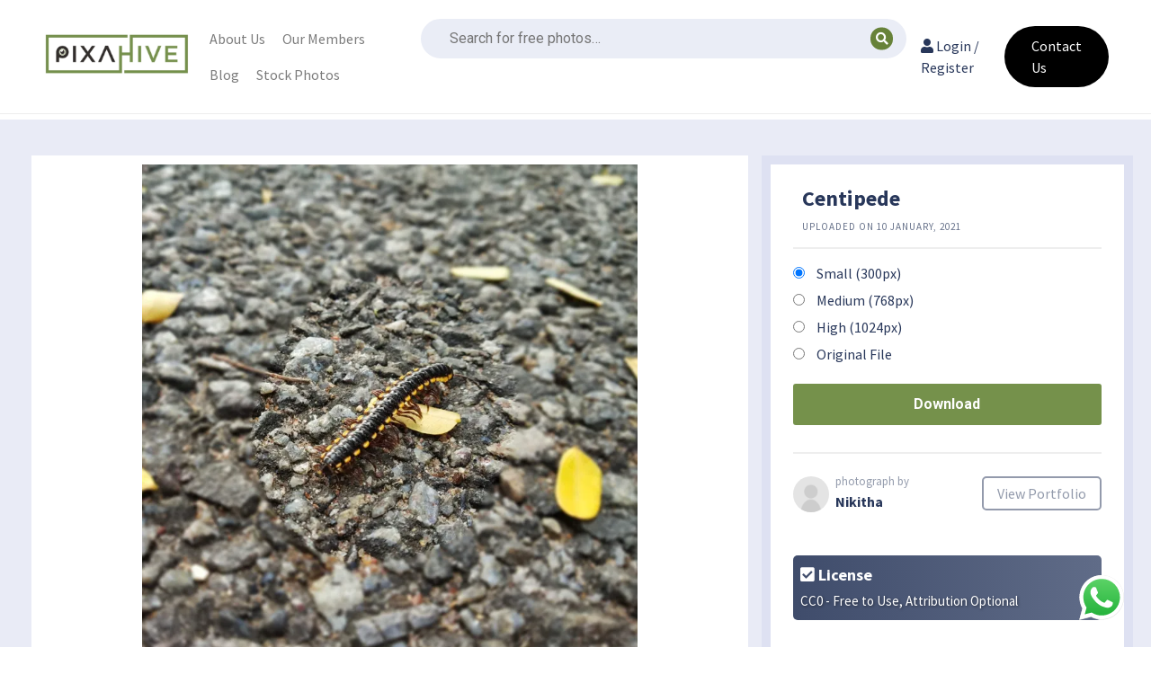

--- FILE ---
content_type: text/html; charset=UTF-8
request_url: https://pixahive.com/photo/centipede/
body_size: 30412
content:
<!doctype html>
<html lang="en-US">
<head><meta charset="UTF-8"><script>if(navigator.userAgent.match(/MSIE|Internet Explorer/i)||navigator.userAgent.match(/Trident\/7\..*?rv:11/i)){var href=document.location.href;if(!href.match(/[?&]nowprocket/)){if(href.indexOf("?")==-1){if(href.indexOf("#")==-1){document.location.href=href+"?nowprocket=1"}else{document.location.href=href.replace("#","?nowprocket=1#")}}else{if(href.indexOf("#")==-1){document.location.href=href+"&nowprocket=1"}else{document.location.href=href.replace("#","&nowprocket=1#")}}}}</script><script>class RocketLazyLoadScripts{constructor(){this.v="1.2.3",this.triggerEvents=["keydown","mousedown","mousemove","touchmove","touchstart","touchend","wheel"],this.userEventHandler=this._triggerListener.bind(this),this.touchStartHandler=this._onTouchStart.bind(this),this.touchMoveHandler=this._onTouchMove.bind(this),this.touchEndHandler=this._onTouchEnd.bind(this),this.clickHandler=this._onClick.bind(this),this.interceptedClicks=[],window.addEventListener("pageshow",t=>{this.persisted=t.persisted}),window.addEventListener("DOMContentLoaded",()=>{this._preconnect3rdParties()}),this.delayedScripts={normal:[],async:[],defer:[]},this.trash=[],this.allJQueries=[]}_addUserInteractionListener(t){if(document.hidden){t._triggerListener();return}this.triggerEvents.forEach(e=>window.addEventListener(e,t.userEventHandler,{passive:!0})),window.addEventListener("touchstart",t.touchStartHandler,{passive:!0}),window.addEventListener("mousedown",t.touchStartHandler),document.addEventListener("visibilitychange",t.userEventHandler)}_removeUserInteractionListener(){this.triggerEvents.forEach(t=>window.removeEventListener(t,this.userEventHandler,{passive:!0})),document.removeEventListener("visibilitychange",this.userEventHandler)}_onTouchStart(t){"HTML"!==t.target.tagName&&(window.addEventListener("touchend",this.touchEndHandler),window.addEventListener("mouseup",this.touchEndHandler),window.addEventListener("touchmove",this.touchMoveHandler,{passive:!0}),window.addEventListener("mousemove",this.touchMoveHandler),t.target.addEventListener("click",this.clickHandler),this._renameDOMAttribute(t.target,"onclick","rocket-onclick"),this._pendingClickStarted())}_onTouchMove(t){window.removeEventListener("touchend",this.touchEndHandler),window.removeEventListener("mouseup",this.touchEndHandler),window.removeEventListener("touchmove",this.touchMoveHandler,{passive:!0}),window.removeEventListener("mousemove",this.touchMoveHandler),t.target.removeEventListener("click",this.clickHandler),this._renameDOMAttribute(t.target,"rocket-onclick","onclick"),this._pendingClickFinished()}_onTouchEnd(t){window.removeEventListener("touchend",this.touchEndHandler),window.removeEventListener("mouseup",this.touchEndHandler),window.removeEventListener("touchmove",this.touchMoveHandler,{passive:!0}),window.removeEventListener("mousemove",this.touchMoveHandler)}_onClick(t){t.target.removeEventListener("click",this.clickHandler),this._renameDOMAttribute(t.target,"rocket-onclick","onclick"),this.interceptedClicks.push(t),t.preventDefault(),t.stopPropagation(),t.stopImmediatePropagation(),this._pendingClickFinished()}_replayClicks(){window.removeEventListener("touchstart",this.touchStartHandler,{passive:!0}),window.removeEventListener("mousedown",this.touchStartHandler),this.interceptedClicks.forEach(t=>{t.target.dispatchEvent(new MouseEvent("click",{view:t.view,bubbles:!0,cancelable:!0}))})}_waitForPendingClicks(){return new Promise(t=>{this._isClickPending?this._pendingClickFinished=t:t()})}_pendingClickStarted(){this._isClickPending=!0}_pendingClickFinished(){this._isClickPending=!1}_renameDOMAttribute(t,e,r){t.hasAttribute&&t.hasAttribute(e)&&(event.target.setAttribute(r,event.target.getAttribute(e)),event.target.removeAttribute(e))}_triggerListener(){this._removeUserInteractionListener(this),"loading"===document.readyState?document.addEventListener("DOMContentLoaded",this._loadEverythingNow.bind(this)):this._loadEverythingNow()}_preconnect3rdParties(){let t=[];document.querySelectorAll("script[type=rocketlazyloadscript]").forEach(e=>{if(e.hasAttribute("src")){let r=new URL(e.src).origin;r!==location.origin&&t.push({src:r,crossOrigin:e.crossOrigin||"module"===e.getAttribute("data-rocket-type")})}}),t=[...new Map(t.map(t=>[JSON.stringify(t),t])).values()],this._batchInjectResourceHints(t,"preconnect")}async _loadEverythingNow(){this.lastBreath=Date.now(),this._delayEventListeners(this),this._delayJQueryReady(this),this._handleDocumentWrite(),this._registerAllDelayedScripts(),this._preloadAllScripts(),await this._loadScriptsFromList(this.delayedScripts.normal),await this._loadScriptsFromList(this.delayedScripts.defer),await this._loadScriptsFromList(this.delayedScripts.async);try{await this._triggerDOMContentLoaded(),await this._triggerWindowLoad()}catch(t){console.error(t)}window.dispatchEvent(new Event("rocket-allScriptsLoaded")),this._waitForPendingClicks().then(()=>{this._replayClicks()}),this._emptyTrash()}_registerAllDelayedScripts(){document.querySelectorAll("script[type=rocketlazyloadscript]").forEach(t=>{t.hasAttribute("data-rocket-src")?t.hasAttribute("async")&&!1!==t.async?this.delayedScripts.async.push(t):t.hasAttribute("defer")&&!1!==t.defer||"module"===t.getAttribute("data-rocket-type")?this.delayedScripts.defer.push(t):this.delayedScripts.normal.push(t):this.delayedScripts.normal.push(t)})}async _transformScript(t){return new Promise((await this._littleBreath(),navigator.userAgent.indexOf("Firefox/")>0||""===navigator.vendor)?e=>{let r=document.createElement("script");[...t.attributes].forEach(t=>{let e=t.nodeName;"type"!==e&&("data-rocket-type"===e&&(e="type"),"data-rocket-src"===e&&(e="src"),r.setAttribute(e,t.nodeValue))}),t.text&&(r.text=t.text),r.hasAttribute("src")?(r.addEventListener("load",e),r.addEventListener("error",e)):(r.text=t.text,e());try{t.parentNode.replaceChild(r,t)}catch(i){e()}}:async e=>{function r(){t.setAttribute("data-rocket-status","failed"),e()}try{let i=t.getAttribute("data-rocket-type"),n=t.getAttribute("data-rocket-src");t.text,i?(t.type=i,t.removeAttribute("data-rocket-type")):t.removeAttribute("type"),t.addEventListener("load",function r(){t.setAttribute("data-rocket-status","executed"),e()}),t.addEventListener("error",r),n?(t.removeAttribute("data-rocket-src"),t.src=n):t.src="data:text/javascript;base64,"+window.btoa(unescape(encodeURIComponent(t.text)))}catch(s){r()}})}async _loadScriptsFromList(t){let e=t.shift();return e&&e.isConnected?(await this._transformScript(e),this._loadScriptsFromList(t)):Promise.resolve()}_preloadAllScripts(){this._batchInjectResourceHints([...this.delayedScripts.normal,...this.delayedScripts.defer,...this.delayedScripts.async],"preload")}_batchInjectResourceHints(t,e){var r=document.createDocumentFragment();t.forEach(t=>{let i=t.getAttribute&&t.getAttribute("data-rocket-src")||t.src;if(i){let n=document.createElement("link");n.href=i,n.rel=e,"preconnect"!==e&&(n.as="script"),t.getAttribute&&"module"===t.getAttribute("data-rocket-type")&&(n.crossOrigin=!0),t.crossOrigin&&(n.crossOrigin=t.crossOrigin),t.integrity&&(n.integrity=t.integrity),r.appendChild(n),this.trash.push(n)}}),document.head.appendChild(r)}_delayEventListeners(t){let e={};function r(t,r){!function t(r){!e[r]&&(e[r]={originalFunctions:{add:r.addEventListener,remove:r.removeEventListener},eventsToRewrite:[]},r.addEventListener=function(){arguments[0]=i(arguments[0]),e[r].originalFunctions.add.apply(r,arguments)},r.removeEventListener=function(){arguments[0]=i(arguments[0]),e[r].originalFunctions.remove.apply(r,arguments)});function i(t){return e[r].eventsToRewrite.indexOf(t)>=0?"rocket-"+t:t}}(t),e[t].eventsToRewrite.push(r)}function i(t,e){let r=t[e];Object.defineProperty(t,e,{get:()=>r||function(){},set(i){t["rocket"+e]=r=i}})}r(document,"DOMContentLoaded"),r(window,"DOMContentLoaded"),r(window,"load"),r(window,"pageshow"),r(document,"readystatechange"),i(document,"onreadystatechange"),i(window,"onload"),i(window,"onpageshow")}_delayJQueryReady(t){let e;function r(r){if(r&&r.fn&&!t.allJQueries.includes(r)){r.fn.ready=r.fn.init.prototype.ready=function(e){return t.domReadyFired?e.bind(document)(r):document.addEventListener("rocket-DOMContentLoaded",()=>e.bind(document)(r)),r([])};let i=r.fn.on;r.fn.on=r.fn.init.prototype.on=function(){if(this[0]===window){function t(t){return t.split(" ").map(t=>"load"===t||0===t.indexOf("load.")?"rocket-jquery-load":t).join(" ")}"string"==typeof arguments[0]||arguments[0]instanceof String?arguments[0]=t(arguments[0]):"object"==typeof arguments[0]&&Object.keys(arguments[0]).forEach(e=>{let r=arguments[0][e];delete arguments[0][e],arguments[0][t(e)]=r})}return i.apply(this,arguments),this},t.allJQueries.push(r)}e=r}r(window.jQuery),Object.defineProperty(window,"jQuery",{get:()=>e,set(t){r(t)}})}async _triggerDOMContentLoaded(){this.domReadyFired=!0,await this._littleBreath(),document.dispatchEvent(new Event("rocket-DOMContentLoaded")),await this._littleBreath(),window.dispatchEvent(new Event("rocket-DOMContentLoaded")),await this._littleBreath(),document.dispatchEvent(new Event("rocket-readystatechange")),await this._littleBreath(),document.rocketonreadystatechange&&document.rocketonreadystatechange()}async _triggerWindowLoad(){await this._littleBreath(),window.dispatchEvent(new Event("rocket-load")),await this._littleBreath(),window.rocketonload&&window.rocketonload(),await this._littleBreath(),this.allJQueries.forEach(t=>t(window).trigger("rocket-jquery-load")),await this._littleBreath();let t=new Event("rocket-pageshow");t.persisted=this.persisted,window.dispatchEvent(t),await this._littleBreath(),window.rocketonpageshow&&window.rocketonpageshow({persisted:this.persisted})}_handleDocumentWrite(){let t=new Map;document.write=document.writeln=function(e){let r=document.currentScript;r||console.error("WPRocket unable to document.write this: "+e);let i=document.createRange(),n=r.parentElement,s=t.get(r);void 0===s&&(s=r.nextSibling,t.set(r,s));let a=document.createDocumentFragment();i.setStart(a,0),a.appendChild(i.createContextualFragment(e)),n.insertBefore(a,s)}}async _littleBreath(){Date.now()-this.lastBreath>45&&(await this._requestAnimFrame(),this.lastBreath=Date.now())}async _requestAnimFrame(){return document.hidden?new Promise(t=>setTimeout(t)):new Promise(t=>requestAnimationFrame(t))}_emptyTrash(){this.trash.forEach(t=>t.remove())}static run(){let t=new RocketLazyLoadScripts;t._addUserInteractionListener(t)}}RocketLazyLoadScripts.run();</script>
	
	<meta name="viewport" content="width=device-width, initial-scale=1">
	<link rel="profile" href="https://gmpg.org/xfn/11">
	<script type="rocketlazyloadscript" data-minify="1" data-rocket-src="https://pixahive.com/wp-content/cache/min/1/analytics.js?ver=1769153562" data-key="U1oynHO8IhXML9gPO0rsrA" async></script>
    <meta name="google-site-verification" content="VEsdFN8JdMw8MdfWRMKnxuVe2efzZKkeZz_ZFydMne0" />
	<meta name='robots' content='index, follow, max-image-preview:large, max-snippet:-1, max-video-preview:-1' />
	<style>img:is([sizes="auto" i], [sizes^="auto," i]) { contain-intrinsic-size: 3000px 1500px }</style>
	
	<!-- This site is optimized with the Yoast SEO plugin v26.8 - https://yoast.com/product/yoast-seo-wordpress/ -->
	<title>Centipede - PixaHive</title><link rel="preload" as="style" href="https://fonts.googleapis.com/css?family=Roboto%3A100%2C100italic%2C200%2C200italic%2C300%2C300italic%2C400%2C400italic%2C500%2C500italic%2C600%2C600italic%2C700%2C700italic%2C800%2C800italic%2C900%2C900italic%7CRoboto%20Slab%3A100%2C100italic%2C200%2C200italic%2C300%2C300italic%2C400%2C400italic%2C500%2C500italic%2C600%2C600italic%2C700%2C700italic%2C800%2C800italic%2C900%2C900italic&#038;display=swap" /><link rel="stylesheet" href="https://fonts.googleapis.com/css?family=Roboto%3A100%2C100italic%2C200%2C200italic%2C300%2C300italic%2C400%2C400italic%2C500%2C500italic%2C600%2C600italic%2C700%2C700italic%2C800%2C800italic%2C900%2C900italic%7CRoboto%20Slab%3A100%2C100italic%2C200%2C200italic%2C300%2C300italic%2C400%2C400italic%2C500%2C500italic%2C600%2C600italic%2C700%2C700italic%2C800%2C800italic%2C900%2C900italic&#038;display=swap" media="print" onload="this.media='all'" /><noscript><link rel="stylesheet" href="https://fonts.googleapis.com/css?family=Roboto%3A100%2C100italic%2C200%2C200italic%2C300%2C300italic%2C400%2C400italic%2C500%2C500italic%2C600%2C600italic%2C700%2C700italic%2C800%2C800italic%2C900%2C900italic%7CRoboto%20Slab%3A100%2C100italic%2C200%2C200italic%2C300%2C300italic%2C400%2C400italic%2C500%2C500italic%2C600%2C600italic%2C700%2C700italic%2C800%2C800italic%2C900%2C900italic&#038;display=swap" /></noscript><link rel="preload" as="style" href="https://fonts.googleapis.com/css2?family=Source+Sans+Pro%3Aital%2Cwght%400%2C400%3B0%2C700%3B1%2C400&#038;ver=6.8.3&#038;display=swap" /><link rel="stylesheet" href="https://fonts.googleapis.com/css2?family=Source+Sans+Pro%3Aital%2Cwght%400%2C400%3B0%2C700%3B1%2C400&#038;ver=6.8.3&#038;display=swap" media="print" onload="this.media='all'" /><noscript><link rel="stylesheet" href="https://fonts.googleapis.com/css2?family=Source+Sans+Pro%3Aital%2Cwght%400%2C400%3B0%2C700%3B1%2C400&#038;ver=6.8.3&#038;display=swap" /></noscript>
	<link rel="canonical" href="https://pixahive.com/photo/centipede/" />
	<meta property="og:locale" content="en_US" />
	<meta property="og:type" content="article" />
	<meta property="og:title" content="Centipede - PixaHive" />
	<meta property="og:description" content="Centipede, Ground, Arthropod, insect, Invertebrate, Nature, Organism, rocks, Soil, worm, yellow leaves" />
	<meta property="og:url" content="https://pixahive.com/photo/centipede/" />
	<meta property="og:site_name" content="PixaHive" />
	<meta property="article:publisher" content="https://www.facebook.com/pixahive/" />
	<meta property="article:modified_time" content="2026-01-25T14:16:38+00:00" />
	<meta property="og:image" content="https://i0.wp.com/pixahive.com/wp-content/uploads/2021/01/Centipede-277241-pixahive.jpg?fit=2560%2C2554&ssl=1" />
	<meta property="og:image:width" content="2560" />
	<meta property="og:image:height" content="2554" />
	<meta property="og:image:type" content="image/jpeg" />
	<meta name="twitter:card" content="summary_large_image" />
	<script type="application/ld+json" class="yoast-schema-graph">{"@context":"https://schema.org","@graph":[{"@type":"WebPage","@id":"https://pixahive.com/photo/centipede/","url":"https://pixahive.com/photo/centipede/","name":"Centipede - PixaHive","isPartOf":{"@id":"https://pixahive.com/#website"},"primaryImageOfPage":{"@id":"https://pixahive.com/photo/centipede/#primaryimage"},"image":{"@id":"https://pixahive.com/photo/centipede/#primaryimage"},"thumbnailUrl":"https://i0.wp.com/pixahive.com/wp-content/uploads/2021/01/Centipede-277241-pixahive.jpg?fit=2560%2C2554&ssl=1","datePublished":"2021-01-10T16:09:10+00:00","dateModified":"2026-01-25T14:16:38+00:00","breadcrumb":{"@id":"https://pixahive.com/photo/centipede/#breadcrumb"},"inLanguage":"en-US","potentialAction":[{"@type":"ReadAction","target":["https://pixahive.com/photo/centipede/"]}]},{"@type":"ImageObject","inLanguage":"en-US","@id":"https://pixahive.com/photo/centipede/#primaryimage","url":"https://i0.wp.com/pixahive.com/wp-content/uploads/2021/01/Centipede-277241-pixahive.jpg?fit=2560%2C2554&ssl=1","contentUrl":"https://i0.wp.com/pixahive.com/wp-content/uploads/2021/01/Centipede-277241-pixahive.jpg?fit=2560%2C2554&ssl=1","width":2560,"height":2554},{"@type":"BreadcrumbList","@id":"https://pixahive.com/photo/centipede/#breadcrumb","itemListElement":[{"@type":"ListItem","position":1,"name":"Home","item":"https://pixahive.com/"},{"@type":"ListItem","position":2,"name":"Centipede"}]},{"@type":"WebSite","@id":"https://pixahive.com/#website","url":"https://pixahive.com/","name":"PixaHive","description":"100% Free &amp; Public Domain Photos with CC0 License","potentialAction":[{"@type":"SearchAction","target":{"@type":"EntryPoint","urlTemplate":"https://pixahive.com/?s={search_term_string}"},"query-input":{"@type":"PropertyValueSpecification","valueRequired":true,"valueName":"search_term_string"}}],"inLanguage":"en-US"}]}</script>
	<!-- / Yoast SEO plugin. -->


<link rel='dns-prefetch' href='//www.google.com' />
<link rel='dns-prefetch' href='//stats.wp.com' />
<link rel='dns-prefetch' href='//fonts.googleapis.com' />
<link href='https://fonts.gstatic.com' crossorigin rel='preconnect' />
<link rel='preconnect' href='//i0.wp.com' />
<link rel="alternate" type="application/rss+xml" title="PixaHive &raquo; Feed" href="https://pixahive.com/feed/" />
<link rel="alternate" type="application/rss+xml" title="PixaHive &raquo; Comments Feed" href="https://pixahive.com/comments/feed/" />
<link rel="alternate" type="application/rss+xml" title="PixaHive &raquo; Centipede Comments Feed" href="https://pixahive.com/photo/centipede/feed/" />
<link data-minify="1" rel='stylesheet' id='ht_ctc_main_css-css' href='https://pixahive.com/wp-content/cache/min/1/wp-content/plugins/click-to-chat-for-whatsapp/new/inc/assets/css/main.css?ver=1769153562' media='all' />
<link data-minify="1" rel='stylesheet' id='hfe-widgets-style-css' href='https://pixahive.com/wp-content/cache/min/1/wp-content/plugins/header-footer-elementor/inc/widgets-css/frontend.css?ver=1769153562' media='all' />
<style id='wp-emoji-styles-inline-css'>

	img.wp-smiley, img.emoji {
		display: inline !important;
		border: none !important;
		box-shadow: none !important;
		height: 1em !important;
		width: 1em !important;
		margin: 0 0.07em !important;
		vertical-align: -0.1em !important;
		background: none !important;
		padding: 0 !important;
	}
</style>
<link rel='stylesheet' id='wp-block-library-css' href='https://pixahive.com/wp-includes/css/dist/block-library/style.min.css?ver=6.8.3' media='all' />
<style id='classic-theme-styles-inline-css'>
/*! This file is auto-generated */
.wp-block-button__link{color:#fff;background-color:#32373c;border-radius:9999px;box-shadow:none;text-decoration:none;padding:calc(.667em + 2px) calc(1.333em + 2px);font-size:1.125em}.wp-block-file__button{background:#32373c;color:#fff;text-decoration:none}
</style>
<link rel='stylesheet' id='mediaelement-css' href='https://pixahive.com/wp-includes/js/mediaelement/mediaelementplayer-legacy.min.css?ver=4.2.17' media='all' />
<link rel='stylesheet' id='wp-mediaelement-css' href='https://pixahive.com/wp-includes/js/mediaelement/wp-mediaelement.min.css?ver=6.8.3' media='all' />
<style id='jetpack-sharing-buttons-style-inline-css'>
.jetpack-sharing-buttons__services-list{display:flex;flex-direction:row;flex-wrap:wrap;gap:0;list-style-type:none;margin:5px;padding:0}.jetpack-sharing-buttons__services-list.has-small-icon-size{font-size:12px}.jetpack-sharing-buttons__services-list.has-normal-icon-size{font-size:16px}.jetpack-sharing-buttons__services-list.has-large-icon-size{font-size:24px}.jetpack-sharing-buttons__services-list.has-huge-icon-size{font-size:36px}@media print{.jetpack-sharing-buttons__services-list{display:none!important}}.editor-styles-wrapper .wp-block-jetpack-sharing-buttons{gap:0;padding-inline-start:0}ul.jetpack-sharing-buttons__services-list.has-background{padding:1.25em 2.375em}
</style>
<style id='global-styles-inline-css'>
:root{--wp--preset--aspect-ratio--square: 1;--wp--preset--aspect-ratio--4-3: 4/3;--wp--preset--aspect-ratio--3-4: 3/4;--wp--preset--aspect-ratio--3-2: 3/2;--wp--preset--aspect-ratio--2-3: 2/3;--wp--preset--aspect-ratio--16-9: 16/9;--wp--preset--aspect-ratio--9-16: 9/16;--wp--preset--color--black: #000000;--wp--preset--color--cyan-bluish-gray: #abb8c3;--wp--preset--color--white: #ffffff;--wp--preset--color--pale-pink: #f78da7;--wp--preset--color--vivid-red: #cf2e2e;--wp--preset--color--luminous-vivid-orange: #ff6900;--wp--preset--color--luminous-vivid-amber: #fcb900;--wp--preset--color--light-green-cyan: #7bdcb5;--wp--preset--color--vivid-green-cyan: #00d084;--wp--preset--color--pale-cyan-blue: #8ed1fc;--wp--preset--color--vivid-cyan-blue: #0693e3;--wp--preset--color--vivid-purple: #9b51e0;--wp--preset--gradient--vivid-cyan-blue-to-vivid-purple: linear-gradient(135deg,rgba(6,147,227,1) 0%,rgb(155,81,224) 100%);--wp--preset--gradient--light-green-cyan-to-vivid-green-cyan: linear-gradient(135deg,rgb(122,220,180) 0%,rgb(0,208,130) 100%);--wp--preset--gradient--luminous-vivid-amber-to-luminous-vivid-orange: linear-gradient(135deg,rgba(252,185,0,1) 0%,rgba(255,105,0,1) 100%);--wp--preset--gradient--luminous-vivid-orange-to-vivid-red: linear-gradient(135deg,rgba(255,105,0,1) 0%,rgb(207,46,46) 100%);--wp--preset--gradient--very-light-gray-to-cyan-bluish-gray: linear-gradient(135deg,rgb(238,238,238) 0%,rgb(169,184,195) 100%);--wp--preset--gradient--cool-to-warm-spectrum: linear-gradient(135deg,rgb(74,234,220) 0%,rgb(151,120,209) 20%,rgb(207,42,186) 40%,rgb(238,44,130) 60%,rgb(251,105,98) 80%,rgb(254,248,76) 100%);--wp--preset--gradient--blush-light-purple: linear-gradient(135deg,rgb(255,206,236) 0%,rgb(152,150,240) 100%);--wp--preset--gradient--blush-bordeaux: linear-gradient(135deg,rgb(254,205,165) 0%,rgb(254,45,45) 50%,rgb(107,0,62) 100%);--wp--preset--gradient--luminous-dusk: linear-gradient(135deg,rgb(255,203,112) 0%,rgb(199,81,192) 50%,rgb(65,88,208) 100%);--wp--preset--gradient--pale-ocean: linear-gradient(135deg,rgb(255,245,203) 0%,rgb(182,227,212) 50%,rgb(51,167,181) 100%);--wp--preset--gradient--electric-grass: linear-gradient(135deg,rgb(202,248,128) 0%,rgb(113,206,126) 100%);--wp--preset--gradient--midnight: linear-gradient(135deg,rgb(2,3,129) 0%,rgb(40,116,252) 100%);--wp--preset--font-size--small: 13px;--wp--preset--font-size--medium: 20px;--wp--preset--font-size--large: 36px;--wp--preset--font-size--x-large: 42px;--wp--preset--spacing--20: 0.44rem;--wp--preset--spacing--30: 0.67rem;--wp--preset--spacing--40: 1rem;--wp--preset--spacing--50: 1.5rem;--wp--preset--spacing--60: 2.25rem;--wp--preset--spacing--70: 3.38rem;--wp--preset--spacing--80: 5.06rem;--wp--preset--shadow--natural: 6px 6px 9px rgba(0, 0, 0, 0.2);--wp--preset--shadow--deep: 12px 12px 50px rgba(0, 0, 0, 0.4);--wp--preset--shadow--sharp: 6px 6px 0px rgba(0, 0, 0, 0.2);--wp--preset--shadow--outlined: 6px 6px 0px -3px rgba(255, 255, 255, 1), 6px 6px rgba(0, 0, 0, 1);--wp--preset--shadow--crisp: 6px 6px 0px rgba(0, 0, 0, 1);}:where(.is-layout-flex){gap: 0.5em;}:where(.is-layout-grid){gap: 0.5em;}body .is-layout-flex{display: flex;}.is-layout-flex{flex-wrap: wrap;align-items: center;}.is-layout-flex > :is(*, div){margin: 0;}body .is-layout-grid{display: grid;}.is-layout-grid > :is(*, div){margin: 0;}:where(.wp-block-columns.is-layout-flex){gap: 2em;}:where(.wp-block-columns.is-layout-grid){gap: 2em;}:where(.wp-block-post-template.is-layout-flex){gap: 1.25em;}:where(.wp-block-post-template.is-layout-grid){gap: 1.25em;}.has-black-color{color: var(--wp--preset--color--black) !important;}.has-cyan-bluish-gray-color{color: var(--wp--preset--color--cyan-bluish-gray) !important;}.has-white-color{color: var(--wp--preset--color--white) !important;}.has-pale-pink-color{color: var(--wp--preset--color--pale-pink) !important;}.has-vivid-red-color{color: var(--wp--preset--color--vivid-red) !important;}.has-luminous-vivid-orange-color{color: var(--wp--preset--color--luminous-vivid-orange) !important;}.has-luminous-vivid-amber-color{color: var(--wp--preset--color--luminous-vivid-amber) !important;}.has-light-green-cyan-color{color: var(--wp--preset--color--light-green-cyan) !important;}.has-vivid-green-cyan-color{color: var(--wp--preset--color--vivid-green-cyan) !important;}.has-pale-cyan-blue-color{color: var(--wp--preset--color--pale-cyan-blue) !important;}.has-vivid-cyan-blue-color{color: var(--wp--preset--color--vivid-cyan-blue) !important;}.has-vivid-purple-color{color: var(--wp--preset--color--vivid-purple) !important;}.has-black-background-color{background-color: var(--wp--preset--color--black) !important;}.has-cyan-bluish-gray-background-color{background-color: var(--wp--preset--color--cyan-bluish-gray) !important;}.has-white-background-color{background-color: var(--wp--preset--color--white) !important;}.has-pale-pink-background-color{background-color: var(--wp--preset--color--pale-pink) !important;}.has-vivid-red-background-color{background-color: var(--wp--preset--color--vivid-red) !important;}.has-luminous-vivid-orange-background-color{background-color: var(--wp--preset--color--luminous-vivid-orange) !important;}.has-luminous-vivid-amber-background-color{background-color: var(--wp--preset--color--luminous-vivid-amber) !important;}.has-light-green-cyan-background-color{background-color: var(--wp--preset--color--light-green-cyan) !important;}.has-vivid-green-cyan-background-color{background-color: var(--wp--preset--color--vivid-green-cyan) !important;}.has-pale-cyan-blue-background-color{background-color: var(--wp--preset--color--pale-cyan-blue) !important;}.has-vivid-cyan-blue-background-color{background-color: var(--wp--preset--color--vivid-cyan-blue) !important;}.has-vivid-purple-background-color{background-color: var(--wp--preset--color--vivid-purple) !important;}.has-black-border-color{border-color: var(--wp--preset--color--black) !important;}.has-cyan-bluish-gray-border-color{border-color: var(--wp--preset--color--cyan-bluish-gray) !important;}.has-white-border-color{border-color: var(--wp--preset--color--white) !important;}.has-pale-pink-border-color{border-color: var(--wp--preset--color--pale-pink) !important;}.has-vivid-red-border-color{border-color: var(--wp--preset--color--vivid-red) !important;}.has-luminous-vivid-orange-border-color{border-color: var(--wp--preset--color--luminous-vivid-orange) !important;}.has-luminous-vivid-amber-border-color{border-color: var(--wp--preset--color--luminous-vivid-amber) !important;}.has-light-green-cyan-border-color{border-color: var(--wp--preset--color--light-green-cyan) !important;}.has-vivid-green-cyan-border-color{border-color: var(--wp--preset--color--vivid-green-cyan) !important;}.has-pale-cyan-blue-border-color{border-color: var(--wp--preset--color--pale-cyan-blue) !important;}.has-vivid-cyan-blue-border-color{border-color: var(--wp--preset--color--vivid-cyan-blue) !important;}.has-vivid-purple-border-color{border-color: var(--wp--preset--color--vivid-purple) !important;}.has-vivid-cyan-blue-to-vivid-purple-gradient-background{background: var(--wp--preset--gradient--vivid-cyan-blue-to-vivid-purple) !important;}.has-light-green-cyan-to-vivid-green-cyan-gradient-background{background: var(--wp--preset--gradient--light-green-cyan-to-vivid-green-cyan) !important;}.has-luminous-vivid-amber-to-luminous-vivid-orange-gradient-background{background: var(--wp--preset--gradient--luminous-vivid-amber-to-luminous-vivid-orange) !important;}.has-luminous-vivid-orange-to-vivid-red-gradient-background{background: var(--wp--preset--gradient--luminous-vivid-orange-to-vivid-red) !important;}.has-very-light-gray-to-cyan-bluish-gray-gradient-background{background: var(--wp--preset--gradient--very-light-gray-to-cyan-bluish-gray) !important;}.has-cool-to-warm-spectrum-gradient-background{background: var(--wp--preset--gradient--cool-to-warm-spectrum) !important;}.has-blush-light-purple-gradient-background{background: var(--wp--preset--gradient--blush-light-purple) !important;}.has-blush-bordeaux-gradient-background{background: var(--wp--preset--gradient--blush-bordeaux) !important;}.has-luminous-dusk-gradient-background{background: var(--wp--preset--gradient--luminous-dusk) !important;}.has-pale-ocean-gradient-background{background: var(--wp--preset--gradient--pale-ocean) !important;}.has-electric-grass-gradient-background{background: var(--wp--preset--gradient--electric-grass) !important;}.has-midnight-gradient-background{background: var(--wp--preset--gradient--midnight) !important;}.has-small-font-size{font-size: var(--wp--preset--font-size--small) !important;}.has-medium-font-size{font-size: var(--wp--preset--font-size--medium) !important;}.has-large-font-size{font-size: var(--wp--preset--font-size--large) !important;}.has-x-large-font-size{font-size: var(--wp--preset--font-size--x-large) !important;}
:where(.wp-block-post-template.is-layout-flex){gap: 1.25em;}:where(.wp-block-post-template.is-layout-grid){gap: 1.25em;}
:where(.wp-block-columns.is-layout-flex){gap: 2em;}:where(.wp-block-columns.is-layout-grid){gap: 2em;}
:root :where(.wp-block-pullquote){font-size: 1.5em;line-height: 1.6;}
</style>
<link data-minify="1" rel='stylesheet' id='hfe-style-css' href='https://pixahive.com/wp-content/cache/min/1/wp-content/plugins/header-footer-elementor/assets/css/header-footer-elementor.css?ver=1769153562' media='all' />
<link rel='stylesheet' id='elementor-frontend-css' href='https://pixahive.com/wp-content/plugins/elementor/assets/css/frontend.min.css?ver=3.34.2' media='all' />
<link rel='stylesheet' id='elementor-post-454468-css' href='https://pixahive.com/wp-content/uploads/elementor/css/post-454468.css?ver=1769148220' media='all' />
<link rel='stylesheet' id='qi-addons-for-elementor-grid-style-css' href='https://pixahive.com/wp-content/plugins/qi-addons-for-elementor/assets/css/grid.min.css?ver=1.9.5' media='all' />
<link rel='stylesheet' id='qi-addons-for-elementor-helper-parts-style-css' href='https://pixahive.com/wp-content/plugins/qi-addons-for-elementor/assets/css/helper-parts.min.css?ver=1.9.5' media='all' />
<link rel='stylesheet' id='qi-addons-for-elementor-style-css' href='https://pixahive.com/wp-content/plugins/qi-addons-for-elementor/assets/css/main.min.css?ver=1.9.5' media='all' />
<link data-minify="1" rel='stylesheet' id='hive-style-css' href='https://pixahive.com/wp-content/cache/min/1/wp-content/themes/hive/style.css?ver=1769153562' media='all' />
<link data-minify="1" rel='stylesheet' id='hive-frontend-css' href='https://pixahive.com/wp-content/cache/min/1/wp-content/themes/hive/assets/css/frontend.css?ver=1769153562' media='all' />
<link data-minify="1" rel='stylesheet' id='fontawesome-css' href='https://pixahive.com/wp-content/cache/min/1/wp-content/themes/hive/assets/libraries/font-awesome/css/font-awesome.min.css?ver=1769153562' media='all' />

<link data-minify="1" rel='stylesheet' id='taxopress-frontend-css-css' href='https://pixahive.com/wp-content/cache/min/1/wp-content/plugins/simple-tags/assets/frontend/css/frontend.css?ver=1769153562' media='all' />
<link data-minify="1" rel='stylesheet' id='swiper-css' href='https://pixahive.com/wp-content/cache/min/1/wp-content/plugins/qi-addons-for-elementor/assets/plugins/swiper/8.4.5/swiper.min.css?ver=1769153562' media='all' />
<link data-minify="1" rel='stylesheet' id='hfe-elementor-icons-css' href='https://pixahive.com/wp-content/cache/min/1/wp-content/plugins/elementor/assets/lib/eicons/css/elementor-icons.min.css?ver=1769153562' media='all' />
<link rel='stylesheet' id='hfe-icons-list-css' href='https://pixahive.com/wp-content/plugins/elementor/assets/css/widget-icon-list.min.css?ver=3.24.3' media='all' />
<link rel='stylesheet' id='hfe-social-icons-css' href='https://pixahive.com/wp-content/plugins/elementor/assets/css/widget-social-icons.min.css?ver=3.24.0' media='all' />
<link data-minify="1" rel='stylesheet' id='hfe-social-share-icons-brands-css' href='https://pixahive.com/wp-content/cache/min/1/wp-content/plugins/elementor/assets/lib/font-awesome/css/brands.css?ver=1769153562' media='all' />
<link data-minify="1" rel='stylesheet' id='hfe-social-share-icons-fontawesome-css' href='https://pixahive.com/wp-content/cache/min/1/wp-content/plugins/elementor/assets/lib/font-awesome/css/fontawesome.css?ver=1769153562' media='all' />
<link data-minify="1" rel='stylesheet' id='hfe-nav-menu-icons-css' href='https://pixahive.com/wp-content/cache/min/1/wp-content/plugins/elementor/assets/lib/font-awesome/css/solid.css?ver=1769153562' media='all' />
<link rel='stylesheet' id='eael-general-css' href='https://pixahive.com/wp-content/plugins/essential-addons-for-elementor-lite/assets/front-end/css/view/general.min.css?ver=6.5.8' media='all' />
<link rel='stylesheet' id='um_modal-css' href='https://pixahive.com/wp-content/plugins/ultimate-member/assets/css/um-modal.min.css?ver=2.11.1' media='all' />
<link rel='stylesheet' id='um_ui-css' href='https://pixahive.com/wp-content/plugins/ultimate-member/assets/libs/jquery-ui/jquery-ui.min.css?ver=1.13.2' media='all' />
<link rel='stylesheet' id='um_tipsy-css' href='https://pixahive.com/wp-content/plugins/ultimate-member/assets/libs/tipsy/tipsy.min.css?ver=1.0.0a' media='all' />
<link data-minify="1" rel='stylesheet' id='um_raty-css' href='https://pixahive.com/wp-content/cache/min/1/wp-content/plugins/ultimate-member/assets/libs/raty/um-raty.min.css?ver=1769153562' media='all' />
<link rel='stylesheet' id='select2-css' href='https://pixahive.com/wp-content/plugins/ultimate-member/assets/libs/select2/select2.min.css?ver=4.0.13' media='all' />
<link rel='stylesheet' id='um_fileupload-css' href='https://pixahive.com/wp-content/plugins/ultimate-member/assets/css/um-fileupload.min.css?ver=2.11.1' media='all' />
<link rel='stylesheet' id='um_confirm-css' href='https://pixahive.com/wp-content/plugins/ultimate-member/assets/libs/um-confirm/um-confirm.min.css?ver=1.0' media='all' />
<link rel='stylesheet' id='um_datetime-css' href='https://pixahive.com/wp-content/plugins/ultimate-member/assets/libs/pickadate/default.min.css?ver=3.6.2' media='all' />
<link rel='stylesheet' id='um_datetime_date-css' href='https://pixahive.com/wp-content/plugins/ultimate-member/assets/libs/pickadate/default.date.min.css?ver=3.6.2' media='all' />
<link rel='stylesheet' id='um_datetime_time-css' href='https://pixahive.com/wp-content/plugins/ultimate-member/assets/libs/pickadate/default.time.min.css?ver=3.6.2' media='all' />
<link data-minify="1" rel='stylesheet' id='um_fonticons_ii-css' href='https://pixahive.com/wp-content/cache/min/1/wp-content/plugins/ultimate-member/assets/libs/legacy/fonticons/fonticons-ii.min.css?ver=1769153562' media='all' />
<link data-minify="1" rel='stylesheet' id='um_fonticons_fa-css' href='https://pixahive.com/wp-content/cache/min/1/wp-content/plugins/ultimate-member/assets/libs/legacy/fonticons/fonticons-fa.min.css?ver=1769153562' media='all' />
<link data-minify="1" rel='stylesheet' id='um_fontawesome-css' href='https://pixahive.com/wp-content/cache/min/1/wp-content/plugins/ultimate-member/assets/css/um-fontawesome.min.css?ver=1769153562' media='all' />
<link rel='stylesheet' id='um_common-css' href='https://pixahive.com/wp-content/plugins/ultimate-member/assets/css/common.min.css?ver=2.11.1' media='all' />
<link rel='stylesheet' id='um_responsive-css' href='https://pixahive.com/wp-content/plugins/ultimate-member/assets/css/um-responsive.min.css?ver=2.11.1' media='all' />
<link rel='stylesheet' id='um_styles-css' href='https://pixahive.com/wp-content/plugins/ultimate-member/assets/css/um-styles.min.css?ver=2.11.1' media='all' />
<link rel='stylesheet' id='um_crop-css' href='https://pixahive.com/wp-content/plugins/ultimate-member/assets/libs/cropper/cropper.min.css?ver=1.6.1' media='all' />
<link rel='stylesheet' id='um_profile-css' href='https://pixahive.com/wp-content/plugins/ultimate-member/assets/css/um-profile.min.css?ver=2.11.1' media='all' />
<link rel='stylesheet' id='um_account-css' href='https://pixahive.com/wp-content/plugins/ultimate-member/assets/css/um-account.min.css?ver=2.11.1' media='all' />
<link rel='stylesheet' id='um_misc-css' href='https://pixahive.com/wp-content/plugins/ultimate-member/assets/css/um-misc.min.css?ver=2.11.1' media='all' />
<link rel='stylesheet' id='um_default_css-css' href='https://pixahive.com/wp-content/plugins/ultimate-member/assets/css/um-old-default.min.css?ver=2.11.1' media='all' />
<style id='rocket-lazyload-inline-css'>
.rll-youtube-player{position:relative;padding-bottom:56.23%;height:0;overflow:hidden;max-width:100%;}.rll-youtube-player:focus-within{outline: 2px solid currentColor;outline-offset: 5px;}.rll-youtube-player iframe{position:absolute;top:0;left:0;width:100%;height:100%;z-index:100;background:0 0}.rll-youtube-player img{bottom:0;display:block;left:0;margin:auto;max-width:100%;width:100%;position:absolute;right:0;top:0;border:none;height:auto;-webkit-transition:.4s all;-moz-transition:.4s all;transition:.4s all}.rll-youtube-player img:hover{-webkit-filter:brightness(75%)}.rll-youtube-player .play{height:100%;width:100%;left:0;top:0;position:absolute;background:url(https://pixahive.com/wp-content/plugins/wp-rocket/assets/img/youtube.png) no-repeat center;background-color: transparent !important;cursor:pointer;border:none;}
</style>


<script src="https://pixahive.com/wp-includes/js/jquery/jquery.min.js?ver=3.7.1" id="jquery-core-js"></script>
<script src="https://pixahive.com/wp-includes/js/jquery/jquery-migrate.min.js?ver=3.4.1" id="jquery-migrate-js" defer></script>
<script type="rocketlazyloadscript" id="jquery-js-after">
!function($){"use strict";$(document).ready(function(){$(this).scrollTop()>100&&$(".hfe-scroll-to-top-wrap").removeClass("hfe-scroll-to-top-hide"),$(window).scroll(function(){$(this).scrollTop()<100?$(".hfe-scroll-to-top-wrap").fadeOut(300):$(".hfe-scroll-to-top-wrap").fadeIn(300)}),$(".hfe-scroll-to-top-wrap").on("click",function(){$("html, body").animate({scrollTop:0},300);return!1})})}(jQuery);
!function($){'use strict';$(document).ready(function(){var bar=$('.hfe-reading-progress-bar');if(!bar.length)return;$(window).on('scroll',function(){var s=$(window).scrollTop(),d=$(document).height()-$(window).height(),p=d? s/d*100:0;bar.css('width',p+'%')});});}(jQuery);
</script>
<script type="rocketlazyloadscript" data-minify="1" data-rocket-src="https://pixahive.com/wp-content/cache/min/1/wp-content/plugins/simple-tags/assets/frontend/js/frontend.js?ver=1769153562" id="taxopress-frontend-js-js" defer></script>
<script type="rocketlazyloadscript" data-rocket-src="https://pixahive.com/wp-content/plugins/ultimate-member/assets/js/um-gdpr.min.js?ver=2.11.1" id="um-gdpr-js" defer></script>
<link rel="https://api.w.org/" href="https://pixahive.com/wp-json/" /><link rel="alternate" title="JSON" type="application/json" href="https://pixahive.com/wp-json/wp/v2/photo/277241" /><link rel="EditURI" type="application/rsd+xml" title="RSD" href="https://pixahive.com/xmlrpc.php?rsd" />
<meta name="generator" content="WordPress 6.8.3" />
<link rel='shortlink' href='https://pixahive.com/?p=277241' />
<link rel="alternate" title="oEmbed (JSON)" type="application/json+oembed" href="https://pixahive.com/wp-json/oembed/1.0/embed?url=https%3A%2F%2Fpixahive.com%2Fphoto%2Fcentipede%2F" />
<link rel="alternate" title="oEmbed (XML)" type="text/xml+oembed" href="https://pixahive.com/wp-json/oembed/1.0/embed?url=https%3A%2F%2Fpixahive.com%2Fphoto%2Fcentipede%2F&#038;format=xml" />
<meta name="cdp-version" content="1.5.0" />	<style>img#wpstats{display:none}</style>
		<meta name="generator" content="Elementor 3.34.2; features: e_font_icon_svg, additional_custom_breakpoints; settings: css_print_method-external, google_font-enabled, font_display-swap">
<style>.recentcomments a{display:inline !important;padding:0 !important;margin:0 !important;}</style>			<style>
				.e-con.e-parent:nth-of-type(n+4):not(.e-lazyloaded):not(.e-no-lazyload),
				.e-con.e-parent:nth-of-type(n+4):not(.e-lazyloaded):not(.e-no-lazyload) * {
					background-image: none !important;
				}
				@media screen and (max-height: 1024px) {
					.e-con.e-parent:nth-of-type(n+3):not(.e-lazyloaded):not(.e-no-lazyload),
					.e-con.e-parent:nth-of-type(n+3):not(.e-lazyloaded):not(.e-no-lazyload) * {
						background-image: none !important;
					}
				}
				@media screen and (max-height: 640px) {
					.e-con.e-parent:nth-of-type(n+2):not(.e-lazyloaded):not(.e-no-lazyload),
					.e-con.e-parent:nth-of-type(n+2):not(.e-lazyloaded):not(.e-no-lazyload) * {
						background-image: none !important;
					}
				}
			</style>
			<script type="rocketlazyloadscript">// This was built using aat.js: https://github.com/TahaSh/aat

const { ScrollObserver, valueAtPercentage } = aat

const cardsContainer = document.querySelector('.cards')
const cards = document.querySelectorAll('.card')
cardsContainer.style.setProperty('--cards-count', cards.length)
cardsContainer.style.setProperty(
  '--card-height',
  `${cards[0].clientHeight}px`
)
Array.from(cards).forEach((card, index) => {
  const offsetTop = 20 + index * 20
  card.style.paddingTop = `${offsetTop}px`
  if (index === cards.length - 1) {
    return
  }
  const toScale = 1 - (cards.length - 1 - index) * 0.1
  const nextCard = cards[index + 1]
  const cardInner = card.querySelector('.card__inner')
  ScrollObserver.Element(nextCard, {
    offsetTop,
    offsetBottom: window.innerHeight - card.clientHeight
  }).onScroll(({ percentageY }) => {
    cardInner.style.scale = valueAtPercentage({
      from: 1,
      to: toScale,
      percentage: percentageY
    })
    cardInner.style.filter = `brightness(${valueAtPercentage({
      from: 1,
      to: 0.6,
      percentage: percentageY
    })})`
  })
})</script><style class="wpcode-css-snippet">/* Only the Elementor Homepage */
/* ✔ Overflow visible ONLY on Elementor Homepage */
.page-id-454466 main,
.page-id-454466 .entry-content {
    overflow: visible !important;
}

@media only screen and (max-width:568px){
	.page-id-454466 main,
.page-id-454466 .entry-content {
   
	overflow-x:hidden !important;
}
}

/* ✔ Overflow auto on every other page */
body:not(.page-id-454466) main,
body:not(.page-id-454466) .entry-content {
    overflow: auto !important;
}


.elementor-element-acf65a0 .e-con-inner {
  overflow: visible !important;
}

.elementor-element-acf65a0 .card {
  position: sticky !important;
  top: 0 !important;
  z-index: 10 !important;
}

.card {
  position: sticky !important;
  top: 0 !important;
  z-index: 10 !important;
}

.card__inner {
  will-change: transform;
  background: white;
  border-radius: 14px;
  display: flex;
  overflow: hidden;
  box-shadow: 0 25px 50px -12px hsla(265.3, 20%, 10%, 35%);
  transform-origin: center top;
}

.cards {
    width: 100%;
    max-width: 900px;
    margin: 0 auto;
    display: grid;
    --cards-count: 3;
    --card-height: 420px;
    grid-template-rows: repeat(var(--cards-count), var(--card-height));
    gap: 40px 0;
    overflow: visible; /* Add this */
}


.card__image-container {
  display: flex;
  width: 40%;
  flex-shrink: 0;
}

.card__image {
  width: 100%;
  height: 100%;
  object-fit: cover;
  aspect-ratio: 1;
}

.card__content {
  padding: 40px 30px;
  display: flex;
  flex-direction: column;
}

.card__title {
  padding: 0;
  margin: 0;
  font-size: 60px;
  font-weight: 600;
  color: #16263a;
}

.card__description {
  line-height: 1.4;
  font-size: 24px;
  color: #16263a;
}

.space {
  height: 120px;
}

.space--small {
  height: 80px;
}

@media (max-width: 600px) {
  .card__inner {
    flex-direction: column;
  }

  .card__image-container {
    width: 100%;
  }

  .card__image {
    aspect-ratio: 16 / 9;
  }

  .card__title {
    font-size: 32px;
  }

  .card__description {
    font-size: 16px;
  }

  .card__content {
    padding: 30px 20px;
  }
}

.tool-section p{
	color:#000;
	font-size:14px;
}

.hero-color{
	background: -webkit-linear-gradient(#678239, #cef789);
  -webkit-background-clip: text;
  -webkit-text-fill-color: transparent;
}


@media (max-width: 767px) {
.elementor-element-cdc67fc {
    display: grid !important;
    grid-template-columns: 1fr 1fr;
}

	#Out-Cleints{
		overflow:hidden;
	}</style><style class="wpcode-css-snippet">#hero-bg{
	background: linear-gradient(90deg, rgb(137 136 136) 0%, rgb(0 0 0) 40%, rgb(0 0 0) 100%);

}
#pixa-hero svg.e-font-icon-svg.e-fas-arrow-right {
    transform: rotate(310deg) !important;
}

body.home #masthead {
    border-bottom:none;

}

body.home main{
    border-bottom:none;
    margin-bottom: 0px;
}
/* Parent container must be relative */
#customer-carousel {
  position: relative;
  overflow: hidden;
}

/* Fade effect on both sides */
#customer-carousel::before,
#customer-carousel::after {
  content: "";
  position: absolute;
  top: 0;
  width: 120px; /* Increase for wider fade */
  height: 100%;
  z-index: 10;
  pointer-events: none; /* Important */
}

/* Left fade */
#customer-carousel::before {
  left: 0;
  background: linear-gradient(to right, rgba(255,255,255,1), rgba(255,255,255,0));
}

/* Right fade */
#customer-carousel::after {
  right: 0;
  background: linear-gradient(to left, rgba(255,255,255,1), rgba(255,255,255,0));
}

#hero-heading .elementor-heading-title,.eael-fancy-text-strings {
     background: -webkit-linear-gradient(#ffffff, #ffffff);
    -webkit-background-clip: text;
    -webkit-text-fill-color: transparent;
}

#soft-images .attachment-large {
  animation: floatUpDown 4s ease-in-out infinite;
  display: inline-block;
}

@keyframes floatUpDown {
  0% {
    transform: translateY(0px);
  }
  50% {
    transform: translateY(-20px); /* move up */
  }
  100% {
    transform: translateY(0px);
  }
}


/* ======================================================
   BRAND COLORS FOR STACKED CARDS
   ====================================================== */


.cards .card:nth-child(1) .card__inner { transform: rotate(-1deg); }
.cards .card:nth-child(2) .card__inner { transform: rotate(1deg); }
.cards .card:nth-child(3) .card__inner { transform: rotate(-0.5deg); }

.cards .card .card__inner {
    box-shadow: 0 40px 80px rgba(0,0,0,0.35);
}
.card__image {
    filter: saturate(1.15) contrast(1.1);
}


.elementor p {
    color: inherit !important;
}

#Our-Services .vid-ser:hover{
	transition: all 0.3s ease;
   transform: translateY(-5px);
    box-shadow: 0 10px 30px rgba(103, 130, 57, 0.15);
}

.theme-buttons .elementor-button {
    display: inline-block;
    padding: 12px 28px;
    font-size: 16px;
    font-weight: 600;
    color: #000;
    border: 2px solid #000;
    background: #fff;
    position: relative;
    overflow: hidden;
    transition: color 0.3s ease;
    z-index: 1;
}

/* Sliding background */
.theme-buttons .elementor-button::before {
    content: "";
    position: absolute;
    top: 0;
    left: -100%;
    width: 100%;
    height: 100%;
    background: #000;
    z-index: -1;
    transition: all 0.4s ease;
}

/* Hover effect */
.theme-buttons .elementor-button:hover {
    color: #fff;
}

.theme-buttons .elementor-button:hover::before {
    left: 0;
}

.ue_card_content {
   box-shadow: rgba(17, 12, 46, 0.15) 0px 48px 100px 0px !important;
}


/* Base card */
#testi-section .qodef-e-inner {
    position: relative;
    border-radius: 16px;
    padding: 25px;
    overflow: hidden;
}

/* Green glow animated border */
#testi-section .qodef-e-inner::before {
    content: "";
    position: absolute;
    inset: 0;
    padding: 2px; /* border thickness */
    border-radius: 16px;
    background: linear-gradient(120deg, #678239, #7ec900, #f8f8f8, #dbff9e, #678239);
    background-size: 300% 300%;
    animation: greenGlowMove 6s ease-in-out infinite;
    
    -webkit-mask:
        linear-gradient(#fff 0 0) content-box,
        linear-gradient(#fff 0 0);
    -webkit-mask-composite: xor;
            mask-composite: exclude;

    z-index: 0;
}

/* Keep content above glow */
#testi-section .qodef-e-inner * {
    position: relative;
    z-index: 2;
}

/* Animation WITHOUT hue-rotate */
@keyframes greenGlowMove {
    0% { background-position: 0% 50%; }
    50% { background-position: 100% 50%; }
    100% { background-position: 0% 50%; }
}

#Our-Services{
	background-color: #f7f7f7;
    --background-overlay: '';
    background-image: linear-gradient(165deg, #d0ff7f 0%, #F2295B00 51%);
}


/* Green glow animated border */
#Our-Services .vid-ser::before {
    content: "";
    position: absolute;
    inset: 0;
    padding: 2px; /* border thickness */
    border-radius: 7px;
    background: linear-gradient(120deg, #678239, #7ec900, #f8f8f8, #dbff9e, #678239);
    background-size: 300% 300%;
    animation: greenGlowMove 6s ease-in-out infinite;
    
    -webkit-mask:
        linear-gradient(#fff 0 0) content-box,
        linear-gradient(#fff 0 0);
    -webkit-mask-composite: xor;
            mask-composite: exclude;

    z-index: 0;
}

/* Keep content above glow */
#Our-Services .vid-ser * {
    position: relative;
    z-index: 2;
}

/* Animation WITHOUT hue-rotate */
@keyframes greenGlowMove {
    0% { background-position: 0% 50%; }
    50% { background-position: 100% 50%; }
    100% { background-position: 0% 50%; }
}</style><script>(function($){
  $(window).on('load', function(){ // wait for images + owl init
    var $carousel = $("#uc_responsive_testemonial_carousel_elementor_25f6997");
    if (!$carousel.length) return;

    // stop owl autoplay if running to avoid conflicts
    try { $carousel.trigger('stop.owl.autoplay'); } catch(e){}

    var $stage = $carousel.find('.owl-stage');
    var $items = $stage.find('.owl-item').not('.cloned'); // original items only

    if (!$stage.length || !$items.length) return;

    // compute width of one loop (sum of original items + margins)
    function computeLoopWidth(){
      var w = 0;
      $items.each(function(){
        // outerWidth includes margin? jQuery outerWidth(true) includes margin
        w += $(this).outerWidth(true);
      });
      return Math.max(w, 1);
    }

    var loopWidth = computeLoopWidth();
    var offset = 0;                // how much we've moved (px)
    var speed = 40;                // px per second - adjust to taste (40 is moderate)
    var lastTs = null;
    var rafId = null;

    // If carousel uses different item widths on resize, recompute
    var resizeTimer;
    $(window).on('resize', function(){
      clearTimeout(resizeTimer);
      resizeTimer = setTimeout(function(){
        loopWidth = computeLoopWidth();
      }, 200);
    });

    function step(ts){
      if (!lastTs) lastTs = ts;
      var dt = (ts - lastTs) / 1000; // seconds
      lastTs = ts;

      offset += speed * dt;

      // wrap offset so transform value stays within loop width
      if (offset >= loopWidth) {
        offset = offset - loopWidth;
      }

      // apply transform (negative to move left)
      $stage.css('transform', 'translate3d(' + (-offset) + 'px, 0, 0)');

      rafId = window.requestAnimationFrame(step);
    }

    // start animation
    rafId = window.requestAnimationFrame(step);

    // expose control to window for debugging/stop if needed
    window.__uc_continuous_carousel = {
      stop: function(){
        if (rafId) {
          window.cancelAnimationFrame(rafId);
          rafId = null;
        }
      },
      start: function(){
        if (!rafId) {
          lastTs = null;
          rafId = window.requestAnimationFrame(step);
        }
      },
      setSpeed: function(pxPerSec){
        speed = Number(pxPerSec) || speed;
      },
      getSpeed: function(){ return speed; }
    };
  });
})(jQuery);
</script><style class="wpcode-css-snippet">/* Full-width ONLY inside MAIN on page 454466 */
.page-id-454466 main,
.page-id-454466 main .container,
.page-id-454466 main .site-container,
.page-id-454466 main .content-wrapper,
.page-id-454466 main .wrap,
.page-id-454466 main .content-area {
    width: 100% !important;
    max-width: 100% !important;
    padding-left: 0 !important;
    padding-right: 0 !important;
    margin: 0 !important;
}

.page-id-454466 #masthead .container {
    max-width: 95% !important;
}
.page-id-454466 #page-header{
	display:none;
}
</style><style class="wpcode-css-snippet">/* Force Full Width for page 454466 */
/* Full-width ONLY inside MAIN on page 454466 */
.page-id-454466 main,
.page-id-454466 main .container,
.page-id-454466 main .site-container,
.page-id-454466 main .content-wrapper,
.page-id-454466 main .wrap,
.page-id-454466 main .content-area {
    width: 100% !important;
    max-width: 100% !important;
    padding-left: 0 !important;
    padding-right: 0 !important;
    margin: 0 !important;
}

</style><!-- Facebook Pixel Code -->
<script type="rocketlazyloadscript">
!function(f,b,e,v,n,t,s)
{if(f.fbq)return;n=f.fbq=function(){n.callMethod?
n.callMethod.apply(n,arguments):n.queue.push(arguments)};
if(!f._fbq)f._fbq=n;n.push=n;n.loaded=!0;n.version='2.0';
n.queue=[];t=b.createElement(e);t.async=!0;
t.src=v;s=b.getElementsByTagName(e)[0];
s.parentNode.insertBefore(t,s)}(window, document,'script',
'https://connect.facebook.net/en_US/fbevents.js');
fbq('init', '300695314564419');
fbq('track', 'PageView');
</script>
<noscript><img height="1" width="1" style="display:none"
src="https://www.facebook.com/tr?id=300695314564419&ev=PageView&noscript=1"
/></noscript>
<!-- End Facebook Pixel Code -->

<!-- Global site tag (gtag.js) - Google Analytics -->
<script async src="https://www.googletagmanager.com/gtag/js?id=UA-176664151-1"></script>
<script>
  window.dataLayer = window.dataLayer || [];
  function gtag(){dataLayer.push(arguments);}
  gtag('js', new Date());

  gtag('config', 'UA-176664151-1');
</script>



		<style id="wp-custom-css">
			div.wp-block-jetpack-whatsapp-button a.whatsapp-block__button {
	padding-top: 12px !important;
}

.page-id-138663 .wp-block-buttons {
	text-align: center;
}
#homepage-hero {
    max-width: 95%;
    border-radius: 50px;
    margin: 0 auto;
    display: inline-block;
    width: 100%;
	height:500px;
}
#homepage-hero .overlay{
	border-radius: 50px;
}
#homepage-hero .hero-heading {
    max-width: 100%;
   text-align: center;
}
#homepage-hero .hero-heading span {
    text-transform: uppercase;
    font-size: 20px;
}
#homepage-hero .hero-heading h2 {
    font-size: 58px;
    line-height: 49px;
	  margin-bottom: 30px;
	margin-top: 0;
}
#homepage-hero #hero-search-form {
    max-width: 100%;
    float: none;
    width: 100%;
    text-align: center;
	    margin-bottom: 25px;
}
#recommend-searches {
    text-align: center;
	font-size: 19px;
    margin-top: 10px;
}
#recommend-searches strong{
	font-size: 15px;
    margin-right: 8px;
}
#recommend-searches a {
    background: #000000;
    padding: 5px 20px;
    border-radius: 17px;
    text-decoration: none;
	    font-size: 15px;
}
#recommend-searches a:hover{
	background-color: #678239;
}
.home-content h2 {
    text-align: left;
		margin-bottom: 7px;
}
.home-content p {
    margin: 0;
}
#homepage-hero #hero-search-form input[type=search] {
    padding: 20px 30px;
    border: none;
    border-left: 0;
    border-radius: 60px;
	width: 100%;
}
form.search {
    width: 760px;
    margin: 0 auto;
    position: relative;
}
#homepage-hero #hero-search-form .fa-search {
    left: inherit;
    top: 50%;
    position: absolute;
    right: 35px;
    width: 40px;
    height: 40px;
    background-color: #678239;
    border-radius: 100px;
    transform: translateY(-50%);
    color: #fff;
    font-size: 20px;
    line-height: 38px;
}
#masthead {
    display: inline-block;
    width: 100%;
}
.home #masthead{
	border:0;
}
.banner-bl{
	width:100%;
	display:inline-block;
	text-align: center;
}
#masthead .container {
    display: flex;
    justify-content: space-between;
	max-width: 95%;
}
.header-right {
    display: flex;
    gap: 10px;
    align-items: center;
}
a.contact-btn {
    background-color: #000;
    color: #fff;
    text-decoration: none;
    padding: 10px 30px;
    border-radius: 40px;
}
a.contact-btn:hover{
	background-color: #678239;
}
ul#primary-menu li {
    display: inline-block;
}
ul#primary-menu {
    margin: 0;
    padding: 0 0 0 12px;
}
#top-menu ul li a, #top-member-menu ul li a {
    color: #7c7c7c;
}
.header-leftbar {
    display: flex;
    align-items: center;
}
.browse-all {
    background: #000;
    color: white;
    display: inline-block;
    padding: 15px 30px;
    border-radius: 70px;
}
.browse-all:hover {
    background: #75914B;
}
#homepage-hero .container {
    top: 100px;
}
.contact-us-bl h2 {
    font-size: 3rem;
    position: relative;
    padding-bottom: 14px;
    margin-bottom: 0;
}
.contact-us-bl h2:after {
    content: "";
    position: absolute;
    left: 0;
    bottom: 0;
    border-top: 5px #75914B solid;
    height: 5px;
    width: 127px;
}
.contact-us-bl h3 {
    font-size: 2rem;
    line-height: 3rem;
    color: #444;
    font-weight: 300;
}
.contact-us-bl .container{
	display: flex;
	align-items: center;
	gap:10px;
}
.contact-w50 {
    width: 50%;
}
.contact-location{
	width:100%;
	display:inline-block;
	margin-top:70px;
	padding: 0 4%;
}
.contact-location iframe{
	border-radius:50px;
}
.contact-us-bl h4 {
    font-size: 2rem;
	    margin-bottom: 0;
}
.contact-us-bl p small {
    font-size: 90%;
}
.Contact-form-bl_wrapper .name_first label,
.Contact-form-bl_wrapper .name_last label{
    display: none!important;
}
.Contact-form-bl_wrapper .ginput_container input,
.Contact-form-bl_wrapper .ginput_container textarea{
	background-color:#fff;
	 border: 0;
	border-bottom:1px #C2C2C2 solid;
	border-radius:0;
	font-weight: 600;
  color: #000;
	&::placeholder{
		color: #000;
	}
}
.Contact-form-bl_wrapper .ginput_container textarea.medium {
        height: 99px;
    }
.gform_button {
    background-color: #000!important;
    border-radius: 109px!important;
    padding: 10px 30px!important;
    width: 200px!important;
    height: 55px;
}
.contact-us-bl {
    padding-top: 70px;
}
.gform_button:hover{
	background-color: #75914B!important;
}
.contact-info{
	padding:50px 0!important;
}
.contact-info .container{
	align-items: flex-start;
}
.contact-info .contact-w50:first-child {
    padding-right: 50px;
}
.photo-template-bl{
	max-width:95%;
}
.photo-template-bl .pagination {
    width: 100%;
    display: inline-block;
    text-align: center;
	padding:50px 0;
}
.pagination a, .pagination span {
    background: #000;
    padding: 10px 20px;
    display: inline-block;
    border-radius: 50px;
    color: #fff;
    text-decoration: none;
}
.pagination a:hover, .pagination span:hover{
	background: #75914B;
}
.blog .md-4,
.blog .md-8{
    width: 100%;
}
.blog .posts-grid {
    width: 33%;
    float: left;
}
.blog a.post-thumbnail {
    height: 270px;
    width: 100%;
    display: inline-block;
    overflow: hidden;
}
.blog a.post-thumbnail img {
    border-radius: 10px;
    width: 100%;
    height: 100%;
    object-fit: cover;
}
.blog .posts-grid h2 {
    margin-top: 10px;
    display: -webkit-box;
    -webkit-line-clamp: 2;
    -webkit-box-orient: vertical;
    overflow: hidden;
    text-overflow: ellipsis;
	    font-size: 25px;
    line-height: 35px;
	min-height:70px;
}
.blog .entry-content p {
    display: -webkit-box;
    -webkit-line-clamp: 3;
    -webkit-box-orient: vertical;
    overflow: hidden;
    text-overflow: ellipsis;
}
#page-header {
    background: #fff;
    text-align: center;
    margin-bottom: 0;
	padding: 30px 0;
}
#page-header h1 {
    color: #28375a;
	   font-weight: 800;
    font-size: 1.8em;
}
/* member page css */
#list-of-users .author-block-inner {
    background: #fff;
    border: solid 1px #eee;
    border-radius: 10px;
}
#list-of-users .author-block {
    overflow: visible;
	padding-top: 100px !important;
}
#list-of-users .author-images img {
    width: 65px;
    height: 65px;
}
#list-of-users .user-name {
    font-size: 22px;
}
#list-of-users .avatar img {
    border-radius: 100px;
    margin-top: -100px;
}
#list-of-users .view-portfolio {
    padding: 11px 20px;
    margin-top: 3px;
    color: white;
    background: #000;
    font-size: 13px;
    border-radius: 100px;
}
#list-of-users .view-portfolio:hover,
#list-of-users .author-block-inner:hover .view-portfolio{
	background: #75914B;
}
a.uploaded-view-portfolio {
    color: #222;
    text-decoration: none;
    width: 100%;
    display: inline-block;
}
#list-of-users .author-block-inner .author-images {
    padding: 10px 0 18px;
}
#list-of-users .author-block-inner:hover{
	-webkit-box-shadow: 0px 0px 5px 0px rgba(0,0,0,0.1);
-moz-box-shadow: 0px 0px 5px 0px rgba(0,0,0,0.1);
box-shadow: 0px 0px 5px 0px rgba(0,0,0,0.1);
}
.page-template-page-fes-vendor-list .entry-header .container {
    display: flex;
      justify-content: space-between;
			align-items: center;
}
.page-template-page-fes-vendor-list #page-header h1 {
    margin: 0;
}
.page-template-page-fes-vendor-list  .fes-contributor-list {
    padding: 0;
    padding-bottom: 0;
    margin-bottom: 0;
}
.fes-contributor-list input[type=text] {
    padding: 14px 30px !important;
    border: 1px #e0dfdc solid;
    background-color: #fff;
    border-radius: 100px;
}
.fes-contributor-list .fa-search {
    position: relative;
    right: 49px;
    background-color: #6b8438;
    padding: 5px;
    border-radius: 100px;
    font-size: 13px;
}
.dashboard-header header.entry-header {
    text-align: left;
}
p.welcome-user {
    display: block;
    margin-top: -19px;
    margin-bottom: 0;
    color: #000;
}
#pixahive-dashboard .dashboard-menu {
    border-radius: 20px;
    background: #fff;
    padding: 20px;
    margin-bottom: 0;
    text-align: left;
    border: 1px #d2d2d2 solid;
}
#list-of-users .user-name {
    white-space: nowrap;
    overflow: hidden;
    text-overflow: ellipsis;
}
p.login-username label,
 p.login-password label {
    width: 100%;
    display: inline-block;
    margin-bottom: 4px;
}
p.login-username input,
p.login-password input {
    width: 100%;
}
form#loginform {
    width: 700px;
    margin: auto;
    background-color: #fff;
    border-radius: 15px;
    padding: 30px;
}
form#loginform p {
    margin-bottom: 10px;
}
form#loginform button, form#loginform input[type=submit] {
    background: #000;
    color: white;
    font-weight: bold;
    padding: 10px 35px;
    border: none;
    text-shadow: none;
    border-radius: 100px;
    display: inline-block;
    height: 47px;
}

@media only screen and (min-width: 768px) and (max-width: 900px) {
	
	#top-menu ul li a, #top-member-menu ul li a {
    padding: 6px 8px !important;
    font-size: 14px !important;
}
	form.search {
    width: 600px !important;
   
}
.info-rightbl {
    width: 100% !important;
  
}	
	
}
#mobile-sidebar{
	display:none;
}
@media only screen and (max-width: 767px) {
	#mobile-sidebar{
	display:block!important;
}
	#mobile-menu-icons a:last-child {
    display: none !important;
}
	a.toggle-menu {
    float: right !important;
}
	#mobile-menu-icons a {

    float: right;
}
	
	
	form.search {
    width: 100% !important;
}
	.header-right {
    display: none !important;
   
}
	
	.home-image .image-box {
    padding: 5px 0 !important;
   
}
	
.author-bl {
    width: 100% !important;
    display: inline-block !important;
    padding: 0 15px !important;
}
	.info-rightbl {
    width: 100% !important;
    
}
	.info-leftbl {
    width: 100% !important;
}
	.aboutus-bl {
    padding: 20px 0 40px !important;
}
	.blog .posts-grid {
    width: 100% !important;
   
}
	.contact-us-bl {
    padding-top: 20px !important;
}
	.contact-us-bl h2 {
    font-size: 30px !important;
    margin: 0 !important;
}
	
	
}

@media only screen and (max-width: 600px) {
	

	
#homepage-hero .hero-heading span {
    
    font-size: 16px;
}
	#homepage-hero .hero-heading h2 {
    font-size: 40px;
    line-height: 38px;
    margin-bottom: 20px;
 
}
	#homepage-hero #hero-search-form input[type=search] {
    padding: 15px 20px !important;
    font-size: 13px !important;
}
	#homepage-hero #hero-search-form .fa-search {
    right: 9px;
    width: 35px;
    height: 35px;
    font-size: 15px;
    line-height: 35px;
}
	#homepage-hero {
    max-width: 95%;
    border-radius: 50px;
    margin: 0 auto;
    display: inline-block;
    width: 100%;
    height: 100% !important;
    padding:50px 0 !important;
}
	#homepage-hero .container {
    top: 0 !important;
}
	
	#recommend-searches a {
    font-size: 12px !important;
    margin: 3px 1px !important;
    display: inline-block;
}
	#homepage-hero #hero-search-form {
  
    margin-bottom: 10px !important;
}
	
.home-content {
    padding: 30px 0 !important;
}	
	.home-content h2 {
    font-size: 25px !important;
    margin: 0;
}
	.home-content p {
    font-size: 14px;
    line-height: 22px;
}

	.about-info {
    width: 100%;

}
	.aboutus-bl {
    padding: 20px 0 40px !important;
}
	.aboutus-bl h1 {
  
    font-size: 22px !important;
}
	.info-rightbl {
    width: 100% !important;
    display: inline-block !important;
}
	.pixahive-author-img {
    width: 100% !important;
}
	.pixahive-author-info {
    width: 100% !important;
    padding: 10px 0 !important;
}
	.black-article-info {
    width: 100% !important;
}
	.about-content {
    padding: 40px 15px !important;
   
}
	
	.about-info {
    width: 100% !important;
    display:inline-block !important;
		text-align:center !important;
}
	.contact-w50 {
    width: 100% !important;
}
	.contact-us-bl h3 {
    font-size: 15px !important;
    line-height: 25px !important;
    
}
	.contact-location {
    width: 100% !important;
    margin-top: 30px;
    padding: 0 15px;
}
	.contact-info .container {

    display: inline-block !important;
}
	.contact-info {
    padding: 20px 0!important;
}
	.contact-us-bl h4 {
    font-size: 25px !important;
   
}
	.contact-us-bl .container {
    display: inline-block !important;
    
}
	.gform_legacy_markup_wrapper input:not([type=radio]):not([type=checkbox]):not([type=image]):not([type=file]) {
   
    min-height: 1rem !important;
    font-size: 13px !important;
}
	.gform_legacy_markup_wrapper .top_label .gfield_label, .gform_legacy_markup_wrapper legend.gfield_label {
   
    font-size: 13px !important;
}
	.contact-us-bl h3 br {
    display: none !important;
}
.page-template-page-fes-vendor-list .entry-header .container {
    display: inline-block;
    width: 100% !important;
}
.fes-contributor-list input[type=text] {
   
    width: 300px !important;
}	
	
	
}
.um-page-register .um-form,
.um-page-login .um-form,
body.um-page.um-page-password-reset .um-form{
    width: 500px;
    margin: auto;
    background-color: #fff;
    border-radius: 15px;
    padding: 30px;
}
body.um-page.um-page-password-reset {
    background-color: #f4f4ff!important;
}
body.um-page.um-page-password-reset #page-header {
    background: transparent;
}
#respond .comment-form-author input, #respond .comment-form-email input, #respond .comment-form-url input, #respond .comment-form-comment input, #respond .comment-form-author textarea, #respond .comment-form-email textarea, #respond .comment-form-url textarea, #respond .comment-form-comment textarea,
#respond input[type=email]{
    background-color: #fff;
}
.tax-download_tag .site-main .container,
.tax-supertag .site-main .container{
    max-width: 95%;
}
.single-header .entry-meta a,
span.posted-on{
    color: #000;
	font-size: 13px;
}
input[type="text"], input[type="email"], input[type="password"], .solid-input input, textarea, #edd_profile_editor_form .mayosel-select, #edd_checkout_form_wrap .mayosel-select {
    border-color: #75914B!important;
}
.title-portfolio {
    display: flex;
    justify-content: space-between;
    align-items: center;
}
.page-template-page-view-portfolio  h1 span {
    font-size: 16px;
    font-weight: normal;
}
.page-template-page-view-portfolio h1 {
    line-height: 28px;
}
.page-template-page-view-portfolio .container {
    max-width: 95%;
    padding: 0;
}
.page-template-page-view-portfolio .pagination {
    display: inline-block;
    width: 100%;
    text-align: center;
    padding: 30px 0;
}
.page-template-page-view-portfolio .grid {
    padding-bottom: 70px;
}
.custom-upload .ginput_complex.ginput_container.ginput_container_post_image{
    border: 2px #ccc dotted;
    padding: 20px 20px;
    border-radius: 20px;
    height: 190px;
}
#top-search-form input[type=search] {
    border-color: #EAEDF6;
    background: #EAEDF6;
    padding: 8px 30px;
    border-radius: 60px;
}
#top-search-form form.search {
    width: 100%;
}
#top-search-form .fa-search {
    left: inherit;
    top: 50%;
    position: absolute;
    right: 15px;
    width: 25px;
    height: 25px;
    background-color: #678239;
    border-radius: 100px;
    transform: translateY(-50%);
    color: #fff;
    font-size: 14px;
    line-height: 24px;
    text-align: center;
}		</style>
		<noscript><style id="rocket-lazyload-nojs-css">.rll-youtube-player, [data-lazy-src]{display:none !important;}</style></noscript></head>

<body class="wp-singular photo-template-default single single-photo postid-277241 wp-theme-hive ehf-template-hive ehf-stylesheet-hive qodef-qi--no-touch qi-addons-for-elementor-1.9.5 elementor-default elementor-kit-454468">


<div id="page" class="site">

	<header id="masthead" class="site-header">
		<div class="container">
			<div class="header-leftbar">
			<div class="site-branding">
				<a href="https://pixahive.com" rel="home">
					<picture>
						<source data-lazy-srcset="https://pixahive.com/wp-content/themes/hive/assets/images/logo-a.webp" type="image/webp">
						<source data-lazy-srcset="https://pixahive.com/wp-content/themes/hive/assets/images/logo-a.jpg" type="image/jpeg">
						<img id="site-logo" src="data:image/svg+xml,%3Csvg%20xmlns='http://www.w3.org/2000/svg'%20viewBox='0%200%200%200'%3E%3C/svg%3E" alt="pixahive logo" data-lazy-src="https://pixahive.com/wp-content/themes/hive/assets/images/logo-a.jpg"><noscript><img id="site-logo" src="https://pixahive.com/wp-content/themes/hive/assets/images/logo-a.jpg" alt="pixahive logo"></noscript>
					</picture>
				</a>
			</div>
			<nav id="top-menu">
				
				<div class="menu-main-menu-container"><ul id="primary-menu" class="menu"><li id="menu-item-454060" class="menu-item menu-item-type-post_type menu-item-object-page menu-item-454060"><a href="https://pixahive.com/about-us/">About Us</a></li>
<li id="menu-item-6254" class="menu-item menu-item-type-post_type menu-item-object-page menu-item-6254"><a href="https://pixahive.com/our-members/">Our Members</a></li>
<li id="menu-item-464" class="menu-item menu-item-type-post_type menu-item-object-page current_page_parent menu-item-464"><a href="https://pixahive.com/blog/">Blog</a></li>
<li id="menu-item-455385" class="menu-item menu-item-type-post_type menu-item-object-page menu-item-has-children menu-item-455385"><a href="https://pixahive.com/photos/">Stock Photos</a>
<ul class="sub-menu">
	<li id="menu-item-6257" class="menu-item menu-item-type-post_type menu-item-object-page menu-item-6257"><a href="https://pixahive.com/photos/">Browse All Photos</a></li>
	<li id="menu-item-6256" class="menu-item menu-item-type-post_type menu-item-object-page menu-item-6256"><a href="https://pixahive.com/guidelines/">Guidelines for Image Submission</a></li>
	<li id="menu-item-29800" class="menu-item menu-item-type-post_type menu-item-object-page menu-item-29800"><a href="https://pixahive.com/contests/">Photography Contests</a></li>
</ul>
</li>
</ul></div>			</nav>
			</div>
			
			<div id="mobile-menu-icons">
				<a class="toggle-menu" href="#"><i class="fa fa-bars"></i></a>
								<a href="https://pixahive.com/login/"><i class="fa fa-user"></i></a>
				<a id="open-search" href="#"><i class="fa fa-search"></i></a>
			</div>
			
						<div id="top-search-wrapper">
				<div id="top-search-form"><form class="search" action="https://pixahive.com/">
  <i class="fa fa-search"></i>
  <input type="search" name="s" placeholder="Search for free photos&hellip;">
  
    
  <input type="submit" value="Search">
  <input type="hidden" name="post_type" value="photo">
 
</form></div>
			</div>
						
 
			
<!-- 			<div id="top-social-links">
				<a class="top-social-icon fb" target="_blank" href="https://facebook.com/pixahive/"><i class="fa fa-fw fa-facebook"></i></a>
				<a class="top-social-icon ig" target="_blank" href="https://instagram.com/pixahive/"><i class="fa fa-fw fa-instagram"></i></a>
				<a class="top-social-icon wa" target="_blank" rel="nofollow" href="https://wa.me/%2B918284056576?text=Hello"><i class="fa fa-fw fa-whatsapp"></i></a>
			</div> -->
			
			<div class="header-right">
			<nav id="top-member-menu">
									<a href="https://pixahive.com/register/"><i class="fa fa-user"></i> Login / Register</a>
					
			</nav>
				<a href="https://pixahive.com/contact-us/" class="contact-btn"> Contact Us</a>
			</div>
						
			
			
			
			
		
	</header><!-- #masthead -->
	<main id="primary" class="site-main">
		<div class="photo-single-wrapper">
			<div class="container">
				
				<div class="photo-box md-8">
															<div class="main-post-image">
																	                            	                            <picture>
						        	<source 
									    data-lazy-srcset="https://i0.wp.com/pixahive.com/wp-content/uploads/2021/01/Centipede-277241-pixahive.jpg?fit=778%2C778&ssl=1, https://i0.wp.com/pixahive.com/wp-content/uploads/2021/01/Centipede-277241-pixahive.jpg?fit=1560%2C1560&ssl=1 2x"
									    media="(min-width: 992px)"
									  />
									  <source 
									    data-lazy-srcset="https://i0.wp.com/pixahive.com/wp-content/uploads/2021/01/Centipede-277241-pixahive.jpg?fit=992%2C992&ssl=1, https://i0.wp.com/pixahive.com/wp-content/uploads/2021/01/Centipede-277241-pixahive.jpg?fit=1500%2C1500&ssl=1 2x"
									    media="(min-width: 768px)"
									  />
						        	<source 
									    data-lazy-srcset="https://i0.wp.com/pixahive.com/wp-content/uploads/2021/01/Centipede-277241-pixahive.jpg?fit=550%2C550&ssl=1"
									    media="(min-width: 550px)"
									 />
						        	<source 
									    data-lazy-srcset="https://i0.wp.com/pixahive.com/wp-content/uploads/2021/01/Centipede-277241-pixahive.jpg?fit=450%2C450&ssl=1"
									    media="(min-width: 450px)"
									 />
									<source 
									    data-lazy-srcset="https://i0.wp.com/pixahive.com/wp-content/uploads/2021/01/Centipede-277241-pixahive.jpg?fit=400%2C400&ssl=1"
									    media="(min-width: 400px)"
									/>
									<source 
									    data-lazy-srcset="https://i0.wp.com/pixahive.com/wp-content/uploads/2021/01/Centipede-277241-pixahive.jpg?fit=350%2C350&ssl=1"
									    media="(min-width: 350px)"
									/>
									<source 
									    data-lazy-srcset="https://i0.wp.com/pixahive.com/wp-content/uploads/2021/01/Centipede-277241-pixahive.jpg?fit=320%2C320&ssl=1"
									    media="(min-width: 320px)"
									/>
									<source 
									    data-lazy-srcset="https://i0.wp.com/pixahive.com/wp-content/uploads/2021/01/Centipede-277241-pixahive.jpg?fit=320%2C320&ssl=1"
									    media="(max-width: 319px)"
									/>
									<img 
									    src="data:image/svg+xml,%3Csvg%20xmlns='http://www.w3.org/2000/svg'%20viewBox='0%200%200%200'%3E%3C/svg%3E" 
									    alt="Centipede walking on the ground"
									    class="featured-img img-responsive"
								 data-lazy-src="https://pixahive.com/wp-content/uploads/2021/01/Centipede-277241-pixahive.jpg"	/><noscript><img 
									    src="https://pixahive.com/wp-content/uploads/2021/01/Centipede-277241-pixahive.jpg" 
									    alt="Centipede walking on the ground"
									    class="featured-img img-responsive"
									/></noscript>
						        </picture>
	                             <script type="application/ld+json">
									{
									  "@context": "http://schema.org",
									  "@type": "ImageObject",
									  "author": "Nikitha Bhanurathan",
									  "contentUrl": "https://pixahive.com/wp-content/uploads/2021/01/Centipede-277241-pixahive.jpg",
									  "name": "Centipede",
									  "license": "https://creativecommons.org/share-your-work/public-domain/cc0/",
									  "acquireLicensePage": "https://pixahive.com/photo/centipede/"
									}
								</script>   
					</div>
		
									</div>
				<div class="photo-details md-4">
					<h1>Centipede</h1>
					<div class="uploaded-on">Uploaded On 10 January, 2021</div>
					
					<div class="download-box">
	                    <form id="download_image" method="post">
	                        <input type="radio" name="dsize" value="low" checked="checked"> Small (300px) <br />
	                        <input type="radio" name="dsize" value="med"> Medium (768px) <br />
	                        <input type="radio" name="dsize" value="high"> High (1024px) <br />
	                        <input type="radio" name="dsize" value="v-high"> Original File <br />
	                        <input type="hidden" id="postid" name="id" value="277241">
	                        <input type="hidden" name="security" value="2982ac843d" />
	                        <input type="submit" class="btn-download-image" value="Download">
	                    </form>
	                </div>
					
					<div class="photographer-meta">
						<div class="user-details">
							<div class="user-avatar">
								<img src="data:image/svg+xml,%3Csvg%20xmlns='http://www.w3.org/2000/svg'%20viewBox='0%200%2040%2040'%3E%3C/svg%3E" class="gravatar avatar avatar-40 um-avatar um-avatar-default" width="40" height="40" alt="Nikitha Bhanurathan" data-default="https://pixahive.com/wp-content/plugins/ultimate-member/assets/img/default_avatar.jpg" onerror="if ( ! this.getAttribute('data-load-error') ){ this.setAttribute('data-load-error', '1');this.setAttribute('src', this.getAttribute('data-default'));}" data-lazy-src="https://pixahive.com/wp-content/plugins/ultimate-member/assets/img/default_avatar.jpg" /><noscript><img src="https://pixahive.com/wp-content/plugins/ultimate-member/assets/img/default_avatar.jpg" class="gravatar avatar avatar-40 um-avatar um-avatar-default" width="40" height="40" alt="Nikitha Bhanurathan" data-default="https://pixahive.com/wp-content/plugins/ultimate-member/assets/img/default_avatar.jpg" onerror="if ( ! this.getAttribute('data-load-error') ){ this.setAttribute('data-load-error', '1');this.setAttribute('src', this.getAttribute('data-default'));}" loading="lazy" /></noscript>							</div>
							<div class="user-name">
								<small>photograph by <br /></small>
																<Strong>Nikitha</Strong>
							</div>
						</div>
												<div class="portfolio-link">
							<a href="/view-portfolio/?username=2981">View Portfolio</a>
						</div>
					</div>
					
					<div class="photo-license-information">
						<div class="license-inner">
															<h3><i class="fa fa-check-square"></i> License</h3>
								<p>CC0 - Free to Use, Attribution Optional</p>
													</div>
					</div>
				</div><!--.photo-details-->								
								
			</div><!--.container-->
		</div><!--wrapper-->
			
				
		<div class="wrapper-tags">
			<div class="container">
				<div class="tags">
					<h2>Image Tags</h2>
					<div class="all-image-tags">
					<a class="tag-link" href="https://pixahive.com/download_tag/arthropod/">Arthropod</a><a class="tag-link" href="https://pixahive.com/download_tag/insect/">insect</a><a class="tag-link" href="https://pixahive.com/download_tag/invertebrate/">Invertebrate</a><a class="tag-link" href="https://pixahive.com/download_tag/nature/">Nature</a><a class="tag-link" href="https://pixahive.com/download_tag/organism/">Organism</a><a class="tag-link" href="https://pixahive.com/download_tag/rocks/">rocks</a><a class="tag-link" href="https://pixahive.com/download_tag/soil/">Soil</a><a class="tag-link" href="https://pixahive.com/download_tag/worm/">worm</a><a class="tag-link" href="https://pixahive.com/download_tag/yellow-leaves/">yellow leaves</a>					</div>
				</div><!--.tags-->
				<div class="related-images">
					<h2>Similar Images</h2>
					
					<div class="related-images-grid">
									                    				                        <div class="related-image" data-w="1920" data-h="2560">
						                    <a href="https://pixahive.com/photo/emoji-on-the-ground/">
					                            					                            <picture>
										        	<source 
													    data-lazy-srcset="https://i0.wp.com/pixahive.com/wp-content/uploads/2021/05/Emoji-on-the-ground-439002-pixahive.jpg?fit=500%2C666&ssl=1, https://i0.wp.com/pixahive.com/wp-content/uploads/2021/05/Emoji-on-the-ground-439002-pixahive.jpg?fit=1000%2C1333&ssl=1 2x"
													    media="(min-width: 500px)"
													  />
										        	<source 
													    data-lazy-srcset="https://i0.wp.com/pixahive.com/wp-content/uploads/2021/05/Emoji-on-the-ground-439002-pixahive.jpg?fit=450%2C600&ssl=1"
													    media="(min-width: 450px)"
													  />
													<source 
													    data-lazy-srcset="https://i0.wp.com/pixahive.com/wp-content/uploads/2021/05/Emoji-on-the-ground-439002-pixahive.jpg?fit=400%2C533&ssl=1"
													    media="(min-width: 400px)"
													/>
													<source 
													    data-lazy-srcset="https://i0.wp.com/pixahive.com/wp-content/uploads/2021/05/Emoji-on-the-ground-439002-pixahive.jpg?fit=350%2C466&ssl=1"
													    media="(min-width: 350px)"
													/>
													<source 
													    data-lazy-srcset="https://i0.wp.com/pixahive.com/wp-content/uploads/2021/05/Emoji-on-the-ground-439002-pixahive.jpg?fit=320%2C426&ssl=1"
													    media="(min-width: 320px)"
													/>
													<source 
													    data-lazy-srcset="https://i0.wp.com/pixahive.com/wp-content/uploads/2021/05/Emoji-on-the-ground-439002-pixahive.jpg?fit=320%2C426&ssl=1"
													    media="(max-width: 319px)"
													/>
													<img 
													    src="data:image/svg+xml,%3Csvg%20xmlns='http://www.w3.org/2000/svg'%20viewBox='0%200%200%200'%3E%3C/svg%3E" 
													    alt="Emoji on the ground"
												 data-lazy-src="https://pixahive.com/wp-content/uploads/2021/05/Emoji-on-the-ground-439002-pixahive.jpg"	/><noscript><img 
													    src="https://pixahive.com/wp-content/uploads/2021/05/Emoji-on-the-ground-439002-pixahive.jpg" 
													    alt="Emoji on the ground"
													/></noscript>
										        </picture>
					                        </a>
					                        <script type="application/ld+json">
												{
												  "@context": "http://schema.org",
												  "@type": "ImageObject",
												  "contentUrl": "https://pixahive.com/wp-content/uploads/2021/05/Emoji-on-the-ground-439002-pixahive.jpg",
												  "name": "Emoji on the ground",
												  "license": "https://creativecommons.org/share-your-work/public-domain/cc0/",
												  "acquireLicensePage": "https://pixahive.com/photo/emoji-on-the-ground/"
												}
											</script>
				                        </div>
												                        <div class="related-image" data-w="2560" data-h="1920">
						                    <a href="https://pixahive.com/photo/allianz-arena-football-stadium-in-munich/">
					                            					                            <picture>
										        	<source 
													    data-lazy-srcset="https://i0.wp.com/pixahive.com/wp-content/uploads/2021/05/Allianz-arena-football-stadium-in-Munich-442033-pixahive.jpg?fit=500%2C375&ssl=1, https://i0.wp.com/pixahive.com/wp-content/uploads/2021/05/Allianz-arena-football-stadium-in-Munich-442033-pixahive.jpg?fit=1000%2C750&ssl=1 2x"
													    media="(min-width: 500px)"
													  />
										        	<source 
													    data-lazy-srcset="https://i0.wp.com/pixahive.com/wp-content/uploads/2021/05/Allianz-arena-football-stadium-in-Munich-442033-pixahive.jpg?fit=450%2C337&ssl=1"
													    media="(min-width: 450px)"
													  />
													<source 
													    data-lazy-srcset="https://i0.wp.com/pixahive.com/wp-content/uploads/2021/05/Allianz-arena-football-stadium-in-Munich-442033-pixahive.jpg?fit=400%2C300&ssl=1"
													    media="(min-width: 400px)"
													/>
													<source 
													    data-lazy-srcset="https://i0.wp.com/pixahive.com/wp-content/uploads/2021/05/Allianz-arena-football-stadium-in-Munich-442033-pixahive.jpg?fit=350%2C262&ssl=1"
													    media="(min-width: 350px)"
													/>
													<source 
													    data-lazy-srcset="https://i0.wp.com/pixahive.com/wp-content/uploads/2021/05/Allianz-arena-football-stadium-in-Munich-442033-pixahive.jpg?fit=320%2C240&ssl=1"
													    media="(min-width: 320px)"
													/>
													<source 
													    data-lazy-srcset="https://i0.wp.com/pixahive.com/wp-content/uploads/2021/05/Allianz-arena-football-stadium-in-Munich-442033-pixahive.jpg?fit=320%2C240&ssl=1"
													    media="(max-width: 319px)"
													/>
													<img 
													    src="data:image/svg+xml,%3Csvg%20xmlns='http://www.w3.org/2000/svg'%20viewBox='0%200%200%200'%3E%3C/svg%3E" 
													    alt="Allianz arena football stadium in Munich"
												 data-lazy-src="https://pixahive.com/wp-content/uploads/2021/05/Allianz-arena-football-stadium-in-Munich-442033-pixahive.jpg"	/><noscript><img 
													    src="https://pixahive.com/wp-content/uploads/2021/05/Allianz-arena-football-stadium-in-Munich-442033-pixahive.jpg" 
													    alt="Allianz arena football stadium in Munich"
													/></noscript>
										        </picture>
					                        </a>
					                        <script type="application/ld+json">
												{
												  "@context": "http://schema.org",
												  "@type": "ImageObject",
												  "contentUrl": "https://pixahive.com/wp-content/uploads/2021/05/Allianz-arena-football-stadium-in-Munich-442033-pixahive.jpg",
												  "name": "Allianz arena football stadium in Munich",
												  "license": "https://creativecommons.org/share-your-work/public-domain/cc0/",
												  "acquireLicensePage": "https://pixahive.com/photo/allianz-arena-football-stadium-in-munich/"
												}
											</script>
				                        </div>
												                        <div class="related-image" data-w="2560" data-h="1920">
						                    <a href="https://pixahive.com/photo/a-centipede-on-the-ground-3/">
					                            					                            <picture>
										        	<source 
													    data-lazy-srcset="https://i0.wp.com/pixahive.com/wp-content/uploads/2021/04/A-centipede-on-the-ground-427337-pixahive.jpg?fit=500%2C375&ssl=1, https://i0.wp.com/pixahive.com/wp-content/uploads/2021/04/A-centipede-on-the-ground-427337-pixahive.jpg?fit=1000%2C750&ssl=1 2x"
													    media="(min-width: 500px)"
													  />
										        	<source 
													    data-lazy-srcset="https://i0.wp.com/pixahive.com/wp-content/uploads/2021/04/A-centipede-on-the-ground-427337-pixahive.jpg?fit=450%2C337&ssl=1"
													    media="(min-width: 450px)"
													  />
													<source 
													    data-lazy-srcset="https://i0.wp.com/pixahive.com/wp-content/uploads/2021/04/A-centipede-on-the-ground-427337-pixahive.jpg?fit=400%2C300&ssl=1"
													    media="(min-width: 400px)"
													/>
													<source 
													    data-lazy-srcset="https://i0.wp.com/pixahive.com/wp-content/uploads/2021/04/A-centipede-on-the-ground-427337-pixahive.jpg?fit=350%2C262&ssl=1"
													    media="(min-width: 350px)"
													/>
													<source 
													    data-lazy-srcset="https://i0.wp.com/pixahive.com/wp-content/uploads/2021/04/A-centipede-on-the-ground-427337-pixahive.jpg?fit=320%2C240&ssl=1"
													    media="(min-width: 320px)"
													/>
													<source 
													    data-lazy-srcset="https://i0.wp.com/pixahive.com/wp-content/uploads/2021/04/A-centipede-on-the-ground-427337-pixahive.jpg?fit=320%2C240&ssl=1"
													    media="(max-width: 319px)"
													/>
													<img 
													    src="data:image/svg+xml,%3Csvg%20xmlns='http://www.w3.org/2000/svg'%20viewBox='0%200%200%200'%3E%3C/svg%3E" 
													    alt="A centipede on the ground"
												 data-lazy-src="https://pixahive.com/wp-content/uploads/2021/04/A-centipede-on-the-ground-427337-pixahive.jpg"	/><noscript><img 
													    src="https://pixahive.com/wp-content/uploads/2021/04/A-centipede-on-the-ground-427337-pixahive.jpg" 
													    alt="A centipede on the ground"
													/></noscript>
										        </picture>
					                        </a>
					                        <script type="application/ld+json">
												{
												  "@context": "http://schema.org",
												  "@type": "ImageObject",
												  "contentUrl": "https://pixahive.com/wp-content/uploads/2021/04/A-centipede-on-the-ground-427337-pixahive.jpg",
												  "name": "A centipede on the ground",
												  "license": "https://creativecommons.org/share-your-work/public-domain/cc0/",
												  "acquireLicensePage": "https://pixahive.com/photo/a-centipede-on-the-ground-3/"
												}
											</script>
				                        </div>
												                        <div class="related-image" data-w="2560" data-h="2560">
						                    <a href="https://pixahive.com/photo/a-centipede-on-leaf/">
					                            					                            <picture>
										        	<source 
													    data-lazy-srcset="https://i0.wp.com/pixahive.com/wp-content/uploads/2021/04/A-centipede-on-leaf-427333-pixahive.jpg?fit=500%2C500&ssl=1, https://i0.wp.com/pixahive.com/wp-content/uploads/2021/04/A-centipede-on-leaf-427333-pixahive.jpg?fit=1000%2C1000&ssl=1 2x"
													    media="(min-width: 500px)"
													  />
										        	<source 
													    data-lazy-srcset="https://i0.wp.com/pixahive.com/wp-content/uploads/2021/04/A-centipede-on-leaf-427333-pixahive.jpg?fit=450%2C450&ssl=1"
													    media="(min-width: 450px)"
													  />
													<source 
													    data-lazy-srcset="https://i0.wp.com/pixahive.com/wp-content/uploads/2021/04/A-centipede-on-leaf-427333-pixahive.jpg?fit=400%2C400&ssl=1"
													    media="(min-width: 400px)"
													/>
													<source 
													    data-lazy-srcset="https://i0.wp.com/pixahive.com/wp-content/uploads/2021/04/A-centipede-on-leaf-427333-pixahive.jpg?fit=350%2C350&ssl=1"
													    media="(min-width: 350px)"
													/>
													<source 
													    data-lazy-srcset="https://i0.wp.com/pixahive.com/wp-content/uploads/2021/04/A-centipede-on-leaf-427333-pixahive.jpg?fit=320%2C320&ssl=1"
													    media="(min-width: 320px)"
													/>
													<source 
													    data-lazy-srcset="https://i0.wp.com/pixahive.com/wp-content/uploads/2021/04/A-centipede-on-leaf-427333-pixahive.jpg?fit=320%2C320&ssl=1"
													    media="(max-width: 319px)"
													/>
													<img 
													    src="data:image/svg+xml,%3Csvg%20xmlns='http://www.w3.org/2000/svg'%20viewBox='0%200%200%200'%3E%3C/svg%3E" 
													    alt="A centipede on leaf"
												 data-lazy-src="https://pixahive.com/wp-content/uploads/2021/04/A-centipede-on-leaf-427333-pixahive.jpg"	/><noscript><img 
													    src="https://pixahive.com/wp-content/uploads/2021/04/A-centipede-on-leaf-427333-pixahive.jpg" 
													    alt="A centipede on leaf"
													/></noscript>
										        </picture>
					                        </a>
					                        <script type="application/ld+json">
												{
												  "@context": "http://schema.org",
												  "@type": "ImageObject",
												  "contentUrl": "https://pixahive.com/wp-content/uploads/2021/04/A-centipede-on-leaf-427333-pixahive.jpg",
												  "name": "A centipede on leaf",
												  "license": "https://creativecommons.org/share-your-work/public-domain/cc0/",
												  "acquireLicensePage": "https://pixahive.com/photo/a-centipede-on-leaf/"
												}
											</script>
				                        </div>
												                        <div class="related-image" data-w="2560" data-h="2560">
						                    <a href="https://pixahive.com/photo/a-centipede-on-the-ground-2/">
					                            					                            <picture>
										        	<source 
													    data-lazy-srcset="https://i0.wp.com/pixahive.com/wp-content/uploads/2021/04/A-centipede-on-the-ground-427329-pixahive.jpg?fit=500%2C500&ssl=1, https://i0.wp.com/pixahive.com/wp-content/uploads/2021/04/A-centipede-on-the-ground-427329-pixahive.jpg?fit=1000%2C1000&ssl=1 2x"
													    media="(min-width: 500px)"
													  />
										        	<source 
													    data-lazy-srcset="https://i0.wp.com/pixahive.com/wp-content/uploads/2021/04/A-centipede-on-the-ground-427329-pixahive.jpg?fit=450%2C450&ssl=1"
													    media="(min-width: 450px)"
													  />
													<source 
													    data-lazy-srcset="https://i0.wp.com/pixahive.com/wp-content/uploads/2021/04/A-centipede-on-the-ground-427329-pixahive.jpg?fit=400%2C400&ssl=1"
													    media="(min-width: 400px)"
													/>
													<source 
													    data-lazy-srcset="https://i0.wp.com/pixahive.com/wp-content/uploads/2021/04/A-centipede-on-the-ground-427329-pixahive.jpg?fit=350%2C350&ssl=1"
													    media="(min-width: 350px)"
													/>
													<source 
													    data-lazy-srcset="https://i0.wp.com/pixahive.com/wp-content/uploads/2021/04/A-centipede-on-the-ground-427329-pixahive.jpg?fit=320%2C320&ssl=1"
													    media="(min-width: 320px)"
													/>
													<source 
													    data-lazy-srcset="https://i0.wp.com/pixahive.com/wp-content/uploads/2021/04/A-centipede-on-the-ground-427329-pixahive.jpg?fit=320%2C320&ssl=1"
													    media="(max-width: 319px)"
													/>
													<img 
													    src="data:image/svg+xml,%3Csvg%20xmlns='http://www.w3.org/2000/svg'%20viewBox='0%200%200%200'%3E%3C/svg%3E" 
													    alt="A centipede on the ground"
												 data-lazy-src="https://pixahive.com/wp-content/uploads/2021/04/A-centipede-on-the-ground-427329-pixahive.jpg"	/><noscript><img 
													    src="https://pixahive.com/wp-content/uploads/2021/04/A-centipede-on-the-ground-427329-pixahive.jpg" 
													    alt="A centipede on the ground"
													/></noscript>
										        </picture>
					                        </a>
					                        <script type="application/ld+json">
												{
												  "@context": "http://schema.org",
												  "@type": "ImageObject",
												  "contentUrl": "https://pixahive.com/wp-content/uploads/2021/04/A-centipede-on-the-ground-427329-pixahive.jpg",
												  "name": "A centipede on the ground",
												  "license": "https://creativecommons.org/share-your-work/public-domain/cc0/",
												  "acquireLicensePage": "https://pixahive.com/photo/a-centipede-on-the-ground-2/"
												}
											</script>
				                        </div>
												                        <div class="related-image" data-w="2560" data-h="2560">
						                    <a href="https://pixahive.com/photo/a-centipede-on-the-ground/">
					                            					                            <picture>
										        	<source 
													    data-lazy-srcset="https://i0.wp.com/pixahive.com/wp-content/uploads/2021/04/A-centipede-on-the-ground-427340-pixahive.jpg?fit=500%2C500&ssl=1, https://i0.wp.com/pixahive.com/wp-content/uploads/2021/04/A-centipede-on-the-ground-427340-pixahive.jpg?fit=1000%2C1000&ssl=1 2x"
													    media="(min-width: 500px)"
													  />
										        	<source 
													    data-lazy-srcset="https://i0.wp.com/pixahive.com/wp-content/uploads/2021/04/A-centipede-on-the-ground-427340-pixahive.jpg?fit=450%2C450&ssl=1"
													    media="(min-width: 450px)"
													  />
													<source 
													    data-lazy-srcset="https://i0.wp.com/pixahive.com/wp-content/uploads/2021/04/A-centipede-on-the-ground-427340-pixahive.jpg?fit=400%2C400&ssl=1"
													    media="(min-width: 400px)"
													/>
													<source 
													    data-lazy-srcset="https://i0.wp.com/pixahive.com/wp-content/uploads/2021/04/A-centipede-on-the-ground-427340-pixahive.jpg?fit=350%2C350&ssl=1"
													    media="(min-width: 350px)"
													/>
													<source 
													    data-lazy-srcset="https://i0.wp.com/pixahive.com/wp-content/uploads/2021/04/A-centipede-on-the-ground-427340-pixahive.jpg?fit=320%2C320&ssl=1"
													    media="(min-width: 320px)"
													/>
													<source 
													    data-lazy-srcset="https://i0.wp.com/pixahive.com/wp-content/uploads/2021/04/A-centipede-on-the-ground-427340-pixahive.jpg?fit=320%2C320&ssl=1"
													    media="(max-width: 319px)"
													/>
													<img 
													    src="data:image/svg+xml,%3Csvg%20xmlns='http://www.w3.org/2000/svg'%20viewBox='0%200%200%200'%3E%3C/svg%3E" 
													    alt="A centipede on the ground"
												 data-lazy-src="https://pixahive.com/wp-content/uploads/2021/04/A-centipede-on-the-ground-427340-pixahive.jpg"	/><noscript><img 
													    src="https://pixahive.com/wp-content/uploads/2021/04/A-centipede-on-the-ground-427340-pixahive.jpg" 
													    alt="A centipede on the ground"
													/></noscript>
										        </picture>
					                        </a>
					                        <script type="application/ld+json">
												{
												  "@context": "http://schema.org",
												  "@type": "ImageObject",
												  "contentUrl": "https://pixahive.com/wp-content/uploads/2021/04/A-centipede-on-the-ground-427340-pixahive.jpg",
												  "name": "A centipede on the ground",
												  "license": "https://creativecommons.org/share-your-work/public-domain/cc0/",
												  "acquireLicensePage": "https://pixahive.com/photo/a-centipede-on-the-ground/"
												}
											</script>
				                        </div>
												                        <div class="related-image" data-w="2560" data-h="1920">
						                    <a href="https://pixahive.com/photo/a-plain-land-2/">
					                            					                            <picture>
										        	<source 
													    data-lazy-srcset="https://i0.wp.com/pixahive.com/wp-content/uploads/2021/04/Barren-ground-410430-pixahive.jpg?fit=500%2C375&ssl=1, https://i0.wp.com/pixahive.com/wp-content/uploads/2021/04/Barren-ground-410430-pixahive.jpg?fit=1000%2C750&ssl=1 2x"
													    media="(min-width: 500px)"
													  />
										        	<source 
													    data-lazy-srcset="https://i0.wp.com/pixahive.com/wp-content/uploads/2021/04/Barren-ground-410430-pixahive.jpg?fit=450%2C337&ssl=1"
													    media="(min-width: 450px)"
													  />
													<source 
													    data-lazy-srcset="https://i0.wp.com/pixahive.com/wp-content/uploads/2021/04/Barren-ground-410430-pixahive.jpg?fit=400%2C300&ssl=1"
													    media="(min-width: 400px)"
													/>
													<source 
													    data-lazy-srcset="https://i0.wp.com/pixahive.com/wp-content/uploads/2021/04/Barren-ground-410430-pixahive.jpg?fit=350%2C262&ssl=1"
													    media="(min-width: 350px)"
													/>
													<source 
													    data-lazy-srcset="https://i0.wp.com/pixahive.com/wp-content/uploads/2021/04/Barren-ground-410430-pixahive.jpg?fit=320%2C240&ssl=1"
													    media="(min-width: 320px)"
													/>
													<source 
													    data-lazy-srcset="https://i0.wp.com/pixahive.com/wp-content/uploads/2021/04/Barren-ground-410430-pixahive.jpg?fit=320%2C240&ssl=1"
													    media="(max-width: 319px)"
													/>
													<img 
													    src="data:image/svg+xml,%3Csvg%20xmlns='http://www.w3.org/2000/svg'%20viewBox='0%200%200%200'%3E%3C/svg%3E" 
													    alt="A plain land"
												 data-lazy-src="https://pixahive.com/wp-content/uploads/2021/04/Barren-ground-410430-pixahive.jpg"	/><noscript><img 
													    src="https://pixahive.com/wp-content/uploads/2021/04/Barren-ground-410430-pixahive.jpg" 
													    alt="A plain land"
													/></noscript>
										        </picture>
					                        </a>
					                        <script type="application/ld+json">
												{
												  "@context": "http://schema.org",
												  "@type": "ImageObject",
												  "contentUrl": "https://pixahive.com/wp-content/uploads/2021/04/Barren-ground-410430-pixahive.jpg",
												  "name": "A plain land",
												  "license": "https://creativecommons.org/share-your-work/public-domain/cc0/",
												  "acquireLicensePage": "https://pixahive.com/photo/a-plain-land-2/"
												}
											</script>
				                        </div>
												                        <div class="related-image" data-w="2560" data-h="1920">
						                    <a href="https://pixahive.com/photo/car-standing-on-the-ground/">
					                            					                            <picture>
										        	<source 
													    data-lazy-srcset="https://i0.wp.com/pixahive.com/wp-content/uploads/2021/04/Car-in-ground-409316-pixahive.jpg?fit=500%2C375&ssl=1, https://i0.wp.com/pixahive.com/wp-content/uploads/2021/04/Car-in-ground-409316-pixahive.jpg?fit=1000%2C750&ssl=1 2x"
													    media="(min-width: 500px)"
													  />
										        	<source 
													    data-lazy-srcset="https://i0.wp.com/pixahive.com/wp-content/uploads/2021/04/Car-in-ground-409316-pixahive.jpg?fit=450%2C337&ssl=1"
													    media="(min-width: 450px)"
													  />
													<source 
													    data-lazy-srcset="https://i0.wp.com/pixahive.com/wp-content/uploads/2021/04/Car-in-ground-409316-pixahive.jpg?fit=400%2C300&ssl=1"
													    media="(min-width: 400px)"
													/>
													<source 
													    data-lazy-srcset="https://i0.wp.com/pixahive.com/wp-content/uploads/2021/04/Car-in-ground-409316-pixahive.jpg?fit=350%2C262&ssl=1"
													    media="(min-width: 350px)"
													/>
													<source 
													    data-lazy-srcset="https://i0.wp.com/pixahive.com/wp-content/uploads/2021/04/Car-in-ground-409316-pixahive.jpg?fit=320%2C240&ssl=1"
													    media="(min-width: 320px)"
													/>
													<source 
													    data-lazy-srcset="https://i0.wp.com/pixahive.com/wp-content/uploads/2021/04/Car-in-ground-409316-pixahive.jpg?fit=320%2C240&ssl=1"
													    media="(max-width: 319px)"
													/>
													<img 
													    src="data:image/svg+xml,%3Csvg%20xmlns='http://www.w3.org/2000/svg'%20viewBox='0%200%200%200'%3E%3C/svg%3E" 
													    alt="Car standing on the ground"
												 data-lazy-src="https://pixahive.com/wp-content/uploads/2021/04/Car-in-ground-409316-pixahive.jpg"	/><noscript><img 
													    src="https://pixahive.com/wp-content/uploads/2021/04/Car-in-ground-409316-pixahive.jpg" 
													    alt="Car standing on the ground"
													/></noscript>
										        </picture>
					                        </a>
					                        <script type="application/ld+json">
												{
												  "@context": "http://schema.org",
												  "@type": "ImageObject",
												  "contentUrl": "https://pixahive.com/wp-content/uploads/2021/04/Car-in-ground-409316-pixahive.jpg",
												  "name": "Car standing on the ground",
												  "license": "https://creativecommons.org/share-your-work/public-domain/cc0/",
												  "acquireLicensePage": "https://pixahive.com/photo/car-standing-on-the-ground/"
												}
											</script>
				                        </div>
									
					</div><!--relatedimagesgrid-->	
				</div>
				
				<div class="exif-data">
										<h2 class="section-title">EXIF Data</h2>
										<div class="exif-section col-md-4">
						<strong>Camera : </strong> Redmi Note 5 Pro 					</div>
					
					<div class="exif-section col-md-4">
						<strong>Aperture : </strong> 2.2					</div>
					
					<div class="exif-section col-md-4">
						<strong>Focal Length : </strong> 3.81					</div>
					
					<div class="exif-section col-md-4">
						<strong>ISO : </strong> 100					</div>
					
					<div class="exif-section col-md-4">
						<strong>Shutter Speed : </strong> 1/132					</div>
					
					<div class="exif-section col-md-4">
						<strong>Timestamp: </strong> 7 Dec 2019 @ 11:40 am					</div>
									</div>
				
			</div>
		</div>
		
		<div class="wrapper-tags wrapper-comments">
			<div class="container">
				
<div id="comments" class="comments-area">

		<div id="respond" class="comment-respond">
		<h3 id="reply-title" class="comment-reply-title">Leave a Reply <small><a rel="nofollow" id="cancel-comment-reply-link" href="/photo/centipede/#respond" style="display:none;">Cancel reply</a></small></h3><form action="https://pixahive.com/wp-comments-post.php" method="post" id="commentform" class="comment-form"><p class="comment-notes"><span id="email-notes">Your email address will not be published.</span> <span class="required-field-message">Required fields are marked <span class="required">*</span></span></p><p class="comment-form-comment"><label for="comment">Comment <span class="required">*</span></label> <textarea id="comment" name="comment" cols="45" rows="8" maxlength="65525" required></textarea></p><p class="comment-form-author"><label for="author">Name <span class="required">*</span></label> <input id="author" name="author" type="text" value="" size="30" maxlength="245" autocomplete="name" required /></p>
<p class="comment-form-email"><label for="email">Email <span class="required">*</span></label> <input id="email" name="email" type="email" value="" size="30" maxlength="100" aria-describedby="email-notes" autocomplete="email" required /></p>
<p class="comment-form-url"><label for="url">Website</label> <input id="url" name="url" type="url" value="" size="30" maxlength="200" autocomplete="url" /></p>
<p class="comment-form-cookies-consent"><input id="wp-comment-cookies-consent" name="wp-comment-cookies-consent" type="checkbox" value="yes" /> <label for="wp-comment-cookies-consent">Save my name, email, and website in this browser for the next time I comment.</label></p>
<p class="form-submit"><input name="submit" type="submit" id="submit" class="submit" value="Post Comment" /> <input type='hidden' name='comment_post_ID' value='277241' id='comment_post_ID' />
<input type='hidden' name='comment_parent' id='comment_parent' value='0' />
</p><p style="display: none;"><input type="hidden" id="akismet_comment_nonce" name="akismet_comment_nonce" value="ba6c5fc438" /></p><p style="display: none !important;" class="akismet-fields-container" data-prefix="ak_"><label>&#916;<textarea name="ak_hp_textarea" cols="45" rows="8" maxlength="100"></textarea></label><input type="hidden" id="ak_js_1" name="ak_js" value="66"/><script type="rocketlazyloadscript">document.getElementById( "ak_js_1" ).setAttribute( "value", ( new Date() ).getTime() );</script></p></form>	</div><!-- #respond -->
	
</div><!-- #comments -->
			</div>
		</div>
		
		
		
	</main><!-- #main -->


	<footer id="colophon" class="site-footer">
		<div class="container">
			<div class="site-info md-4">
				© Pixahive.com - 2020. Some Rights Reserved.
			</div><!-- .site-info -->
			<div id="footer-menu-wrapper" class="md-8">
				<div class="menu-footer-menu-container"><ul id="footer-menu" class="menu"><li id="menu-item-454061" class="menu-item menu-item-type-post_type menu-item-object-page menu-item-454061"><a href="https://pixahive.com/home/">Home</a></li>
<li id="menu-item-4872" class="menu-item menu-item-type-post_type menu-item-object-page menu-item-4872"><a href="https://pixahive.com/about-us/">About Us</a></li>
<li id="menu-item-4873" class="menu-item menu-item-type-post_type menu-item-object-page menu-item-4873"><a href="https://pixahive.com/contact-us/">Contact Us</a></li>
<li id="menu-item-4875" class="menu-item menu-item-type-post_type menu-item-object-page menu-item-4875"><a href="https://pixahive.com/privacy-policy/">Privacy Policy</a></li>
<li id="menu-item-4876" class="menu-item menu-item-type-post_type menu-item-object-page menu-item-4876"><a href="https://pixahive.com/terms/">Terms &amp; Conditions</a></li>
</ul></div>			</div>
		</div>
	</footer><!-- #colophon -->
	
	<div id="mobile-sidebar">
		<div class="footer-branding">
				<a href="https://pixahive.com" rel="home">
					<picture>
						<source data-lazy-srcset="https://pixahive.com/wp-content/themes/hive/assets/images/pixahive-dark-logo-min.webp" type="image/webp">
						<source data-lazy-srcset="https://pixahive.com/wp-content/themes/hive/assets/images/pixahive-dark-logo-min.jpg" type="image/jpeg">
						<img id="site-logo" src="data:image/svg+xml,%3Csvg%20xmlns='http://www.w3.org/2000/svg'%20viewBox='0%200%200%200'%3E%3C/svg%3E" alt="pixahive logo dark" data-lazy-src="https://pixahive.com/wp-content/themes/hive/assets/images/pixahive-dark-logo-min.jpg"><noscript><img id="site-logo" src="https://pixahive.com/wp-content/themes/hive/assets/images/pixahive-dark-logo-min.jpg" alt="pixahive logo dark"></noscript>
					</picture>
					
					</a>
				<a class="toggle-menu" href="#"><i class="fa fa-fw fa-plus"></i></a>
			</div>
			
			<a target="_blank" href="https://instagram.com/pixahive/" class="social-link ig"><i class="fa fa-fw fa-instagram"></i> Follow @pixahive</a>
			<a target="_blank" href="https://facebook.com/pixahive/" class="social-link fb"><i class="fa fa-fw fa-facebook-square"></i> Our Facebook Page</a>
			<a target="_blank" rel="nofollow" href="https://wa.me/%2B918284056576?text=Hello" class="social-link wa"><i class="fa fa-fw fa-whatsapp"></i> Message on WhatsApp</a>
		<div class="menu-mobile-menu-container"><ul id="sidebar-menu" class="menu"><li id="menu-item-3242" class="menu-item menu-item-type-post_type menu-item-object-page menu-item-3242"><a href="https://pixahive.com/home/">Home</a></li>
<li id="menu-item-6323" class="menu-item menu-item-type-post_type menu-item-object-page menu-item-6323"><a href="https://pixahive.com/photos/">Photos</a></li>
<li id="menu-item-454261" class="menu-item menu-item-type-custom menu-item-object-custom menu-item-454261"><a href="/account/">My Dashboard</a></li>
<li id="menu-item-3240" class="menu-item menu-item-type-post_type menu-item-object-page menu-item-3240"><a href="https://pixahive.com/login/">Login / Register</a></li>
<li id="menu-item-3243" class="menu-item menu-item-type-post_type menu-item-object-page current_page_parent menu-item-3243"><a href="https://pixahive.com/blog/">Blog</a></li>
<li id="menu-item-3241" class="menu-item menu-item-type-post_type menu-item-object-page menu-item-3241"><a href="https://pixahive.com/contact-us/">Contact Us</a></li>
<li id="menu-item-6321" class="menu-item menu-item-type-post_type menu-item-object-page menu-item-6321"><a href="https://pixahive.com/guidelines/">Guidelines for Image Submission</a></li>
<li id="menu-item-6322" class="menu-item menu-item-type-post_type menu-item-object-page menu-item-6322"><a href="https://pixahive.com/our-members/">Our Members</a></li>
<li id="menu-item-140094" class="menu-item menu-item-type-post_type menu-item-object-page menu-item-140094"><a href="https://pixahive.com/contests/">Photography Contests</a></li>
<li id="menu-item-454167" class="menu-item menu-item-type-custom menu-item-object-custom menu-item-454167"><a href="https://pixahive.com/about-us">About Us</a></li>
</ul></div>	</div>
</div><!-- #page -->



<div id="um_upload_single" style="display:none;"></div>

<div id="um_view_photo" style="display:none;">
	<a href="javascript:void(0);" data-action="um_remove_modal" class="um-modal-close" aria-label="Close view photo modal">
		<i class="um-faicon-times"></i>
	</a>

	<div class="um-modal-body photo">
		<div class="um-modal-photo"></div>
	</div>
</div>
<script type="speculationrules">
{"prefetch":[{"source":"document","where":{"and":[{"href_matches":"\/*"},{"not":{"href_matches":["\/wp-*.php","\/wp-admin\/*","\/wp-content\/uploads\/*","\/wp-content\/*","\/wp-content\/plugins\/*","\/wp-content\/themes\/hive\/*","\/*\\?(.+)"]}},{"not":{"selector_matches":"a[rel~=\"nofollow\"]"}},{"not":{"selector_matches":".no-prefetch, .no-prefetch a"}}]},"eagerness":"conservative"}]}
</script>
		<!-- Click to Chat - https://holithemes.com/plugins/click-to-chat/  v4.36 -->
			<style id="ht-ctc-entry-animations">.ht_ctc_entry_animation{animation-duration:0.4s;animation-fill-mode:both;animation-delay:0s;animation-iteration-count:1;}			@keyframes ht_ctc_anim_corner {0% {opacity: 0;transform: scale(0);}100% {opacity: 1;transform: scale(1);}}.ht_ctc_an_entry_corner {animation-name: ht_ctc_anim_corner;animation-timing-function: cubic-bezier(0.25, 1, 0.5, 1);transform-origin: bottom var(--side, right);}
			</style>						<div class="ht-ctc ht-ctc-chat ctc-analytics ctc_wp_desktop style-3  ht_ctc_entry_animation ht_ctc_an_entry_corner " id="ht-ctc-chat"  
				style="display: none;  position: fixed; bottom: 30px; right: 30px;"   >
								<div class="ht_ctc_style ht_ctc_chat_style">
				<div  style="display:flex;justify-content:center;align-items:center; " class="ctc_s_3 ctc_nb" data-nb_top="-5px" data-nb_right="-5px">
	<p class="ctc-analytics ctc_cta ctc_cta_stick ht-ctc-cta  ht-ctc-cta-hover " style="padding: 0px 16px; line-height: 1.6; font-size: 13px; background-color: #25d366; color: #ffffff; border-radius:10px; margin:0 10px;  display: none; order: 0; ">WhatsApp us</p>
	<svg style="pointer-events:none; display:block; height:50px; width:50px;" width="50px" height="50px" viewBox="0 0 1219.547 1225.016">
            <path style="fill: #E0E0E0;" fill="#E0E0E0" d="M1041.858 178.02C927.206 63.289 774.753.07 612.325 0 277.617 0 5.232 272.298 5.098 606.991c-.039 106.986 27.915 211.42 81.048 303.476L0 1225.016l321.898-84.406c88.689 48.368 188.547 73.855 290.166 73.896h.258.003c334.654 0 607.08-272.346 607.222-607.023.056-162.208-63.052-314.724-177.689-429.463zm-429.533 933.963h-.197c-90.578-.048-179.402-24.366-256.878-70.339l-18.438-10.93-191.021 50.083 51-186.176-12.013-19.087c-50.525-80.336-77.198-173.175-77.16-268.504.111-278.186 226.507-504.503 504.898-504.503 134.812.056 261.519 52.604 356.814 147.965 95.289 95.36 147.728 222.128 147.688 356.948-.118 278.195-226.522 504.543-504.693 504.543z"/>
            <linearGradient id="htwaicona-chat" gradientUnits="userSpaceOnUse" x1="609.77" y1="1190.114" x2="609.77" y2="21.084">
                <stop offset="0" stop-color="#20b038"/>
                <stop offset="1" stop-color="#60d66a"/>
            </linearGradient>
            <path style="fill: url(#htwaicona-chat);" fill="url(#htwaicona-chat)" d="M27.875 1190.114l82.211-300.18c-50.719-87.852-77.391-187.523-77.359-289.602.133-319.398 260.078-579.25 579.469-579.25 155.016.07 300.508 60.398 409.898 169.891 109.414 109.492 169.633 255.031 169.57 409.812-.133 319.406-260.094 579.281-579.445 579.281-.023 0 .016 0 0 0h-.258c-96.977-.031-192.266-24.375-276.898-70.5l-307.188 80.548z"/>
            <image overflow="visible" opacity=".08" width="682" height="639" transform="translate(270.984 291.372)"/>
            <path fill-rule="evenodd" clip-rule="evenodd" style="fill: #FFFFFF;" fill="#FFF" d="M462.273 349.294c-11.234-24.977-23.062-25.477-33.75-25.914-8.742-.375-18.75-.352-28.742-.352-10 0-26.25 3.758-39.992 18.766-13.75 15.008-52.5 51.289-52.5 125.078 0 73.797 53.75 145.102 61.242 155.117 7.5 10 103.758 166.266 256.203 226.383 126.695 49.961 152.477 40.023 179.977 37.523s88.734-36.273 101.234-71.297c12.5-35.016 12.5-65.031 8.75-71.305-3.75-6.25-13.75-10-28.75-17.5s-88.734-43.789-102.484-48.789-23.75-7.5-33.75 7.516c-10 15-38.727 48.773-47.477 58.773-8.75 10.023-17.5 11.273-32.5 3.773-15-7.523-63.305-23.344-120.609-74.438-44.586-39.75-74.688-88.844-83.438-103.859-8.75-15-.938-23.125 6.586-30.602 6.734-6.719 15-17.508 22.5-26.266 7.484-8.758 9.984-15.008 14.984-25.008 5-10.016 2.5-18.773-1.25-26.273s-32.898-81.67-46.234-111.326z"/>
            <path style="fill: #FFFFFF;" fill="#FFF" d="M1036.898 176.091C923.562 62.677 772.859.185 612.297.114 281.43.114 12.172 269.286 12.039 600.137 12 705.896 39.633 809.13 92.156 900.13L7 1211.067l318.203-83.438c87.672 47.812 186.383 73.008 286.836 73.047h.255.003c330.812 0 600.109-269.219 600.25-600.055.055-160.343-62.328-311.108-175.649-424.53zm-424.601 923.242h-.195c-89.539-.047-177.344-24.086-253.93-69.531l-18.227-10.805-188.828 49.508 50.414-184.039-11.875-18.867c-49.945-79.414-76.312-171.188-76.273-265.422.109-274.992 223.906-498.711 499.102-498.711 133.266.055 258.516 52 352.719 146.266 94.195 94.266 146.031 219.578 145.992 352.852-.118 274.999-223.923 498.749-498.899 498.749z"/>
        </svg></div>
				</div>
			</div>
							<span class="ht_ctc_chat_data" data-settings="{&quot;number&quot;:&quot;918284056576&quot;,&quot;pre_filled&quot;:&quot;&quot;,&quot;dis_m&quot;:&quot;show&quot;,&quot;dis_d&quot;:&quot;show&quot;,&quot;css&quot;:&quot;cursor: pointer; z-index: 99999999;&quot;,&quot;pos_d&quot;:&quot;position: fixed; bottom: 30px; right: 30px;&quot;,&quot;pos_m&quot;:&quot;position: fixed; bottom: 30px; right: 30px;&quot;,&quot;side_d&quot;:&quot;right&quot;,&quot;side_m&quot;:&quot;right&quot;,&quot;schedule&quot;:&quot;no&quot;,&quot;se&quot;:150,&quot;ani&quot;:&quot;no-animation&quot;,&quot;url_target_d&quot;:&quot;_blank&quot;,&quot;ga&quot;:&quot;yes&quot;,&quot;gtm&quot;:&quot;1&quot;,&quot;fb&quot;:&quot;yes&quot;,&quot;webhook_format&quot;:&quot;json&quot;,&quot;g_init&quot;:&quot;default&quot;,&quot;g_an_event_name&quot;:&quot;click to chat&quot;,&quot;gtm_event_name&quot;:&quot;Click to Chat&quot;,&quot;pixel_event_name&quot;:&quot;Click to Chat by HoliThemes&quot;}" data-rest="5b708235f7"></span>
							<script>
				const lazyloadRunObserver = () => {
					const lazyloadBackgrounds = document.querySelectorAll( `.e-con.e-parent:not(.e-lazyloaded)` );
					const lazyloadBackgroundObserver = new IntersectionObserver( ( entries ) => {
						entries.forEach( ( entry ) => {
							if ( entry.isIntersecting ) {
								let lazyloadBackground = entry.target;
								if( lazyloadBackground ) {
									lazyloadBackground.classList.add( 'e-lazyloaded' );
								}
								lazyloadBackgroundObserver.unobserve( entry.target );
							}
						});
					}, { rootMargin: '200px 0px 200px 0px' } );
					lazyloadBackgrounds.forEach( ( lazyloadBackground ) => {
						lazyloadBackgroundObserver.observe( lazyloadBackground );
					} );
				};
				const events = [
					'DOMContentLoaded',
					'elementor/lazyload/observe',
				];
				events.forEach( ( event ) => {
					document.addEventListener( event, lazyloadRunObserver );
				} );
			</script>
			<script id="ht_ctc_app_js-js-extra">
var ht_ctc_chat_var = {"number":"918284056576","pre_filled":"","dis_m":"show","dis_d":"show","css":"cursor: pointer; z-index: 99999999;","pos_d":"position: fixed; bottom: 30px; right: 30px;","pos_m":"position: fixed; bottom: 30px; right: 30px;","side_d":"right","side_m":"right","schedule":"no","se":"150","ani":"no-animation","url_target_d":"_blank","ga":"yes","gtm":"1","fb":"yes","webhook_format":"json","g_init":"default","g_an_event_name":"click to chat","gtm_event_name":"Click to Chat","pixel_event_name":"Click to Chat by HoliThemes"};
var ht_ctc_variables = {"g_an_event_name":"click to chat","gtm_event_name":"Click to Chat","pixel_event_type":"trackCustom","pixel_event_name":"Click to Chat by HoliThemes","g_an_params":["g_an_param_1","g_an_param_2","g_an_param_3"],"g_an_param_1":{"key":"number","value":"{number}"},"g_an_param_2":{"key":"title","value":"{title}"},"g_an_param_3":{"key":"url","value":"{url}"},"pixel_params":["pixel_param_1","pixel_param_2","pixel_param_3","pixel_param_4"],"pixel_param_1":{"key":"Category","value":"Click to Chat for WhatsApp"},"pixel_param_2":{"key":"ID","value":"{number}"},"pixel_param_3":{"key":"Title","value":"{title}"},"pixel_param_4":{"key":"URL","value":"{url}"},"gtm_params":["gtm_param_1","gtm_param_2","gtm_param_3","gtm_param_4","gtm_param_5"],"gtm_param_1":{"key":"type","value":"chat"},"gtm_param_2":{"key":"number","value":"{number}"},"gtm_param_3":{"key":"title","value":"{title}"},"gtm_param_4":{"key":"url","value":"{url}"},"gtm_param_5":{"key":"ref","value":"dataLayer push"}};
</script>
<script data-minify="1" src="https://pixahive.com/wp-content/cache/min/1/wp-content/plugins/click-to-chat-for-whatsapp/new/inc/assets/js/app.js?ver=1769153562" id="ht_ctc_app_js-js" defer data-wp-strategy="defer"></script>
<script src="https://pixahive.com/wp-includes/js/jquery/ui/core.min.js?ver=1.13.3" id="jquery-ui-core-js" defer></script>
<script id="qi-addons-for-elementor-script-js-extra">
var qodefQiAddonsGlobal = {"vars":{"adminBarHeight":0,"iconArrowLeft":"<svg  xmlns=\"http:\/\/www.w3.org\/2000\/svg\" x=\"0px\" y=\"0px\" viewBox=\"0 0 34.2 32.3\" xml:space=\"preserve\" style=\"stroke-width: 2;\"><line x1=\"0.5\" y1=\"16\" x2=\"33.5\" y2=\"16\"\/><line x1=\"0.3\" y1=\"16.5\" x2=\"16.2\" y2=\"0.7\"\/><line x1=\"0\" y1=\"15.4\" x2=\"16.2\" y2=\"31.6\"\/><\/svg>","iconArrowRight":"<svg  xmlns=\"http:\/\/www.w3.org\/2000\/svg\" x=\"0px\" y=\"0px\" viewBox=\"0 0 34.2 32.3\" xml:space=\"preserve\" style=\"stroke-width: 2;\"><line x1=\"0\" y1=\"16\" x2=\"33\" y2=\"16\"\/><line x1=\"17.3\" y1=\"0.7\" x2=\"33.2\" y2=\"16.5\"\/><line x1=\"17.3\" y1=\"31.6\" x2=\"33.5\" y2=\"15.4\"\/><\/svg>","iconClose":"<svg  xmlns=\"http:\/\/www.w3.org\/2000\/svg\" x=\"0px\" y=\"0px\" viewBox=\"0 0 9.1 9.1\" xml:space=\"preserve\"><g><path d=\"M8.5,0L9,0.6L5.1,4.5L9,8.5L8.5,9L4.5,5.1L0.6,9L0,8.5L4,4.5L0,0.6L0.6,0L4.5,4L8.5,0z\"\/><\/g><\/svg>"}};
</script>
<script type="rocketlazyloadscript" data-rocket-src="https://pixahive.com/wp-content/plugins/qi-addons-for-elementor/assets/js/main.min.js?ver=1.9.5" id="qi-addons-for-elementor-script-js" defer></script>
<script type="rocketlazyloadscript" id="rocket-browser-checker-js-after">
"use strict";var _createClass=function(){function defineProperties(target,props){for(var i=0;i<props.length;i++){var descriptor=props[i];descriptor.enumerable=descriptor.enumerable||!1,descriptor.configurable=!0,"value"in descriptor&&(descriptor.writable=!0),Object.defineProperty(target,descriptor.key,descriptor)}}return function(Constructor,protoProps,staticProps){return protoProps&&defineProperties(Constructor.prototype,protoProps),staticProps&&defineProperties(Constructor,staticProps),Constructor}}();function _classCallCheck(instance,Constructor){if(!(instance instanceof Constructor))throw new TypeError("Cannot call a class as a function")}var RocketBrowserCompatibilityChecker=function(){function RocketBrowserCompatibilityChecker(options){_classCallCheck(this,RocketBrowserCompatibilityChecker),this.passiveSupported=!1,this._checkPassiveOption(this),this.options=!!this.passiveSupported&&options}return _createClass(RocketBrowserCompatibilityChecker,[{key:"_checkPassiveOption",value:function(self){try{var options={get passive(){return!(self.passiveSupported=!0)}};window.addEventListener("test",null,options),window.removeEventListener("test",null,options)}catch(err){self.passiveSupported=!1}}},{key:"initRequestIdleCallback",value:function(){!1 in window&&(window.requestIdleCallback=function(cb){var start=Date.now();return setTimeout(function(){cb({didTimeout:!1,timeRemaining:function(){return Math.max(0,50-(Date.now()-start))}})},1)}),!1 in window&&(window.cancelIdleCallback=function(id){return clearTimeout(id)})}},{key:"isDataSaverModeOn",value:function(){return"connection"in navigator&&!0===navigator.connection.saveData}},{key:"supportsLinkPrefetch",value:function(){var elem=document.createElement("link");return elem.relList&&elem.relList.supports&&elem.relList.supports("prefetch")&&window.IntersectionObserver&&"isIntersecting"in IntersectionObserverEntry.prototype}},{key:"isSlowConnection",value:function(){return"connection"in navigator&&"effectiveType"in navigator.connection&&("2g"===navigator.connection.effectiveType||"slow-2g"===navigator.connection.effectiveType)}}]),RocketBrowserCompatibilityChecker}();
</script>
<script id="rocket-preload-links-js-extra">
var RocketPreloadLinksConfig = {"excludeUris":"\/login\/|\/register\/|\/dashboard\/|\/tagger-2\/|\/pending\/|\/trash\/|\/(?:.+\/)?feed(?:\/(?:.+\/?)?)?$|\/(?:.+\/)?embed\/|(.*)\/centipede\/|\/(index\\.php\/)?(.*)wp\\-json(\/.*|$)|\/refer\/|\/go\/|\/recommend\/|\/recommends\/","usesTrailingSlash":"1","imageExt":"jpg|jpeg|gif|png|tiff|bmp|webp|avif|pdf|doc|docx|xls|xlsx|php","fileExt":"jpg|jpeg|gif|png|tiff|bmp|webp|avif|pdf|doc|docx|xls|xlsx|php|html|htm","siteUrl":"https:\/\/pixahive.com","onHoverDelay":"100","rateThrottle":"3"};
</script>
<script type="rocketlazyloadscript" id="rocket-preload-links-js-after">
(function() {
"use strict";var r="function"==typeof Symbol&&"symbol"==typeof Symbol.iterator?function(e){return typeof e}:function(e){return e&&"function"==typeof Symbol&&e.constructor===Symbol&&e!==Symbol.prototype?"symbol":typeof e},e=function(){function i(e,t){for(var n=0;n<t.length;n++){var i=t[n];i.enumerable=i.enumerable||!1,i.configurable=!0,"value"in i&&(i.writable=!0),Object.defineProperty(e,i.key,i)}}return function(e,t,n){return t&&i(e.prototype,t),n&&i(e,n),e}}();function i(e,t){if(!(e instanceof t))throw new TypeError("Cannot call a class as a function")}var t=function(){function n(e,t){i(this,n),this.browser=e,this.config=t,this.options=this.browser.options,this.prefetched=new Set,this.eventTime=null,this.threshold=1111,this.numOnHover=0}return e(n,[{key:"init",value:function(){!this.browser.supportsLinkPrefetch()||this.browser.isDataSaverModeOn()||this.browser.isSlowConnection()||(this.regex={excludeUris:RegExp(this.config.excludeUris,"i"),images:RegExp(".("+this.config.imageExt+")$","i"),fileExt:RegExp(".("+this.config.fileExt+")$","i")},this._initListeners(this))}},{key:"_initListeners",value:function(e){-1<this.config.onHoverDelay&&document.addEventListener("mouseover",e.listener.bind(e),e.listenerOptions),document.addEventListener("mousedown",e.listener.bind(e),e.listenerOptions),document.addEventListener("touchstart",e.listener.bind(e),e.listenerOptions)}},{key:"listener",value:function(e){var t=e.target.closest("a"),n=this._prepareUrl(t);if(null!==n)switch(e.type){case"mousedown":case"touchstart":this._addPrefetchLink(n);break;case"mouseover":this._earlyPrefetch(t,n,"mouseout")}}},{key:"_earlyPrefetch",value:function(t,e,n){var i=this,r=setTimeout(function(){if(r=null,0===i.numOnHover)setTimeout(function(){return i.numOnHover=0},1e3);else if(i.numOnHover>i.config.rateThrottle)return;i.numOnHover++,i._addPrefetchLink(e)},this.config.onHoverDelay);t.addEventListener(n,function e(){t.removeEventListener(n,e,{passive:!0}),null!==r&&(clearTimeout(r),r=null)},{passive:!0})}},{key:"_addPrefetchLink",value:function(i){return this.prefetched.add(i.href),new Promise(function(e,t){var n=document.createElement("link");n.rel="prefetch",n.href=i.href,n.onload=e,n.onerror=t,document.head.appendChild(n)}).catch(function(){})}},{key:"_prepareUrl",value:function(e){if(null===e||"object"!==(void 0===e?"undefined":r(e))||!1 in e||-1===["http:","https:"].indexOf(e.protocol))return null;var t=e.href.substring(0,this.config.siteUrl.length),n=this._getPathname(e.href,t),i={original:e.href,protocol:e.protocol,origin:t,pathname:n,href:t+n};return this._isLinkOk(i)?i:null}},{key:"_getPathname",value:function(e,t){var n=t?e.substring(this.config.siteUrl.length):e;return n.startsWith("/")||(n="/"+n),this._shouldAddTrailingSlash(n)?n+"/":n}},{key:"_shouldAddTrailingSlash",value:function(e){return this.config.usesTrailingSlash&&!e.endsWith("/")&&!this.regex.fileExt.test(e)}},{key:"_isLinkOk",value:function(e){return null!==e&&"object"===(void 0===e?"undefined":r(e))&&(!this.prefetched.has(e.href)&&e.origin===this.config.siteUrl&&-1===e.href.indexOf("?")&&-1===e.href.indexOf("#")&&!this.regex.excludeUris.test(e.href)&&!this.regex.images.test(e.href))}}],[{key:"run",value:function(){"undefined"!=typeof RocketPreloadLinksConfig&&new n(new RocketBrowserCompatibilityChecker({capture:!0,passive:!0}),RocketPreloadLinksConfig).init()}}]),n}();t.run();
}());
</script>
<script type="rocketlazyloadscript" data-minify="1" data-rocket-src="https://pixahive.com/wp-content/cache/min/1/wp-content/themes/hive/assets/js/similarimages.js?ver=1769153562" id="similar-images-js" defer></script>
<script type="rocketlazyloadscript" data-rocket-src="https://pixahive.com/wp-content/themes/hive/assets/js/bigslide.min.js?ver=6.8.3" id="bigslide-js" defer></script>
<script type="rocketlazyloadscript" data-minify="1" data-rocket-src="https://pixahive.com/wp-content/cache/min/1/wp-content/themes/hive/assets/js/custom.js?ver=1769153562" id="custom-hive-js" defer></script>
<script src="https://www.google.com/recaptcha/api.js?ver=6.8.3" id="g-recaptcha-js"></script>
<script id="download-file-js-extra">
var download_file_ajax_object = {"ajaxurl":"https:\/\/pixahive.com\/wp-admin\/admin-ajax.php"};
</script>
<script type="rocketlazyloadscript" data-rocket-src="https://pixahive.com/wp-content/themes/hive/assets/js/download.js?ver=1769360166" id="download-file-js" defer></script>
<script type="rocketlazyloadscript" data-rocket-src="https://pixahive.com/wp-includes/js/comment-reply.min.js?ver=6.8.3" id="comment-reply-js" async data-wp-strategy="async"></script>
<script id="image-moderation-js-js-extra">
var ajax_object = {"ajaxurl":"https:\/\/pixahive.com\/wp-admin\/admin-ajax.php","ajaxnonce":"30f09b509a"};
</script>
<script type="rocketlazyloadscript" data-minify="1" data-rocket-src="https://pixahive.com/wp-content/cache/min/1/wp-content/themes/hive/assets/js/image-moderation.js?ver=1769153563" id="image-moderation-js-js" defer></script>
<script id="eael-general-js-extra">
var localize = {"ajaxurl":"https:\/\/pixahive.com\/wp-admin\/admin-ajax.php","nonce":"f16d2b2dc5","i18n":{"added":"Added ","compare":"Compare","loading":"Loading..."},"eael_translate_text":{"required_text":"is a required field","invalid_text":"Invalid","billing_text":"Billing","shipping_text":"Shipping","fg_mfp_counter_text":"of"},"page_permalink":"https:\/\/pixahive.com\/photo\/centipede\/","cart_redirectition":"","cart_page_url":"","el_breakpoints":{"mobile":{"label":"Mobile Portrait","value":767,"default_value":767,"direction":"max","is_enabled":true},"mobile_extra":{"label":"Mobile Landscape","value":880,"default_value":880,"direction":"max","is_enabled":false},"tablet":{"label":"Tablet Portrait","value":1024,"default_value":1024,"direction":"max","is_enabled":true},"tablet_extra":{"label":"Tablet Landscape","value":1200,"default_value":1200,"direction":"max","is_enabled":false},"laptop":{"label":"Laptop","value":1366,"default_value":1366,"direction":"max","is_enabled":false},"widescreen":{"label":"Widescreen","value":2400,"default_value":2400,"direction":"min","is_enabled":false}}};
</script>
<script src="https://pixahive.com/wp-content/plugins/essential-addons-for-elementor-lite/assets/front-end/js/view/general.min.js?ver=6.5.8" id="eael-general-js" defer></script>
<script type="rocketlazyloadscript" data-rocket-src="https://pixahive.com/wp-includes/js/underscore.min.js?ver=1.13.7" id="underscore-js" defer></script>
<script id="wp-util-js-extra">
var _wpUtilSettings = {"ajax":{"url":"\/wp-admin\/admin-ajax.php"}};
</script>
<script type="rocketlazyloadscript" data-rocket-src="https://pixahive.com/wp-includes/js/wp-util.min.js?ver=6.8.3" id="wp-util-js" defer></script>
<script src="https://pixahive.com/wp-includes/js/dist/hooks.min.js?ver=4d63a3d491d11ffd8ac6" id="wp-hooks-js"></script>
<script src="https://pixahive.com/wp-includes/js/dist/i18n.min.js?ver=5e580eb46a90c2b997e6" id="wp-i18n-js"></script>
<script type="rocketlazyloadscript" id="wp-i18n-js-after">
wp.i18n.setLocaleData( { 'text direction\u0004ltr': [ 'ltr' ] } );
</script>
<script type="rocketlazyloadscript" data-rocket-src="https://pixahive.com/wp-content/plugins/ultimate-member/assets/libs/tipsy/tipsy.min.js?ver=1.0.0a" id="um_tipsy-js" defer></script>
<script type="rocketlazyloadscript" data-rocket-src="https://pixahive.com/wp-content/plugins/ultimate-member/assets/libs/um-confirm/um-confirm.min.js?ver=1.0" id="um_confirm-js" defer></script>
<script type="rocketlazyloadscript" data-rocket-src="https://pixahive.com/wp-content/plugins/ultimate-member/assets/libs/pickadate/picker.min.js?ver=3.6.2" id="um_datetime-js" defer></script>
<script type="rocketlazyloadscript" data-rocket-src="https://pixahive.com/wp-content/plugins/ultimate-member/assets/libs/pickadate/picker.date.min.js?ver=3.6.2" id="um_datetime_date-js" defer></script>
<script type="rocketlazyloadscript" data-rocket-src="https://pixahive.com/wp-content/plugins/ultimate-member/assets/libs/pickadate/picker.time.min.js?ver=3.6.2" id="um_datetime_time-js" defer></script>
<script id="um_common-js-extra">
var um_common_variables = {"locale":"en_US"};
var um_common_variables = {"locale":"en_US"};
</script>
<script type="rocketlazyloadscript" data-rocket-src="https://pixahive.com/wp-content/plugins/ultimate-member/assets/js/common.min.js?ver=2.11.1" id="um_common-js" defer></script>
<script type="rocketlazyloadscript" data-rocket-src="https://pixahive.com/wp-content/plugins/ultimate-member/assets/libs/cropper/cropper.min.js?ver=1.6.1" id="um_crop-js" defer></script>
<script id="um_frontend_common-js-extra">
var um_frontend_common_variables = [];
</script>
<script type="rocketlazyloadscript" data-rocket-src="https://pixahive.com/wp-content/plugins/ultimate-member/assets/js/common-frontend.min.js?ver=2.11.1" id="um_frontend_common-js" defer></script>
<script type="rocketlazyloadscript" data-rocket-src="https://pixahive.com/wp-content/plugins/ultimate-member/assets/js/um-modal.min.js?ver=2.11.1" id="um_modal-js" defer></script>
<script type="rocketlazyloadscript" data-rocket-src="https://pixahive.com/wp-content/plugins/ultimate-member/assets/libs/jquery-form/jquery-form.min.js?ver=2.11.1" id="um_jquery_form-js" defer></script>
<script type="rocketlazyloadscript" data-minify="1" data-rocket-src="https://pixahive.com/wp-content/cache/min/1/wp-content/plugins/ultimate-member/assets/libs/fileupload/fileupload.js?ver=1769153562" id="um_fileupload-js" defer></script>
<script type="rocketlazyloadscript" data-rocket-src="https://pixahive.com/wp-content/plugins/ultimate-member/assets/js/um-functions.min.js?ver=2.11.1" id="um_functions-js" defer></script>
<script type="rocketlazyloadscript" data-rocket-src="https://pixahive.com/wp-content/plugins/ultimate-member/assets/js/um-responsive.min.js?ver=2.11.1" id="um_responsive-js" defer></script>
<script type="rocketlazyloadscript" data-rocket-src="https://pixahive.com/wp-content/plugins/ultimate-member/assets/js/um-conditional.min.js?ver=2.11.1" id="um_conditional-js" defer></script>
<script type="rocketlazyloadscript" data-rocket-src="https://pixahive.com/wp-content/plugins/ultimate-member/assets/libs/select2/select2.full.min.js?ver=4.0.13" id="select2-js" defer></script>
<script type="rocketlazyloadscript" data-minify="1" data-rocket-src="https://pixahive.com/wp-content/cache/min/1/wp-content/plugins/ultimate-member/assets/libs/select2/i18n/en.js?ver=1769153562" id="um_select2_locale-js" defer></script>
<script type="rocketlazyloadscript" data-rocket-src="https://pixahive.com/wp-content/plugins/ultimate-member/assets/libs/raty/um-raty.min.js?ver=2.6.0" id="um_raty-js" defer></script>
<script id="um_scripts-js-extra">
var um_scripts = {"max_upload_size":"536870912","nonce":"2c9b2052f7"};
</script>
<script type="rocketlazyloadscript" data-rocket-src="https://pixahive.com/wp-content/plugins/ultimate-member/assets/js/um-scripts.min.js?ver=2.11.1" id="um_scripts-js" defer></script>
<script type="rocketlazyloadscript" data-rocket-src="https://pixahive.com/wp-content/plugins/ultimate-member/assets/js/um-profile.min.js?ver=2.11.1" id="um_profile-js" defer></script>
<script type="rocketlazyloadscript" data-rocket-src="https://pixahive.com/wp-content/plugins/ultimate-member/assets/js/um-account.min.js?ver=2.11.1" id="um_account-js" defer></script>
<script id="jetpack-stats-js-before">
_stq = window._stq || [];
_stq.push([ "view", {"v":"ext","blog":"181530249","post":"277241","tz":"5.5","srv":"pixahive.com","j":"1:15.4"} ]);
_stq.push([ "clickTrackerInit", "181530249", "277241" ]);
</script>
<script src="https://stats.wp.com/e-202604.js" id="jetpack-stats-js" defer data-wp-strategy="defer"></script>
<script type="rocketlazyloadscript" data-minify="1" defer data-rocket-src="https://pixahive.com/wp-content/cache/min/1/wp-content/plugins/akismet/_inc/akismet-frontend.js?ver=1769153563" id="akismet-frontend-js"></script>
<script>window.lazyLoadOptions=[{elements_selector:"img[data-lazy-src],.rocket-lazyload,iframe[data-lazy-src]",data_src:"lazy-src",data_srcset:"lazy-srcset",data_sizes:"lazy-sizes",class_loading:"lazyloading",class_loaded:"lazyloaded",threshold:300,callback_loaded:function(element){if(element.tagName==="IFRAME"&&element.dataset.rocketLazyload=="fitvidscompatible"){if(element.classList.contains("lazyloaded")){if(typeof window.jQuery!="undefined"){if(jQuery.fn.fitVids){jQuery(element).parent().fitVids()}}}}}},{elements_selector:".rocket-lazyload",data_src:"lazy-src",data_srcset:"lazy-srcset",data_sizes:"lazy-sizes",class_loading:"lazyloading",class_loaded:"lazyloaded",threshold:300,}];window.addEventListener('LazyLoad::Initialized',function(e){var lazyLoadInstance=e.detail.instance;if(window.MutationObserver){var observer=new MutationObserver(function(mutations){var image_count=0;var iframe_count=0;var rocketlazy_count=0;mutations.forEach(function(mutation){for(var i=0;i<mutation.addedNodes.length;i++){if(typeof mutation.addedNodes[i].getElementsByTagName!=='function'){continue}
if(typeof mutation.addedNodes[i].getElementsByClassName!=='function'){continue}
images=mutation.addedNodes[i].getElementsByTagName('img');is_image=mutation.addedNodes[i].tagName=="IMG";iframes=mutation.addedNodes[i].getElementsByTagName('iframe');is_iframe=mutation.addedNodes[i].tagName=="IFRAME";rocket_lazy=mutation.addedNodes[i].getElementsByClassName('rocket-lazyload');image_count+=images.length;iframe_count+=iframes.length;rocketlazy_count+=rocket_lazy.length;if(is_image){image_count+=1}
if(is_iframe){iframe_count+=1}}});if(image_count>0||iframe_count>0||rocketlazy_count>0){lazyLoadInstance.update()}});var b=document.getElementsByTagName("body")[0];var config={childList:!0,subtree:!0};observer.observe(b,config)}},!1)</script><script data-no-minify="1" async src="https://pixahive.com/wp-content/plugins/wp-rocket/assets/js/lazyload/17.8.3/lazyload.min.js"></script><script>function lazyLoadThumb(e){var t='<img data-lazy-src="https://i.ytimg.com/vi/ID/hqdefault.jpg" alt="" width="480" height="360"><noscript><img src="https://i.ytimg.com/vi/ID/hqdefault.jpg" alt="" width="480" height="360"></noscript>',a='<button class="play" aria-label="play Youtube video"></button>';return t.replace("ID",e)+a}function lazyLoadYoutubeIframe(){var e=document.createElement("iframe"),t="ID?autoplay=1";t+=0===this.parentNode.dataset.query.length?'':'&'+this.parentNode.dataset.query;e.setAttribute("src",t.replace("ID",this.parentNode.dataset.src)),e.setAttribute("frameborder","0"),e.setAttribute("allowfullscreen","1"),e.setAttribute("allow", "accelerometer; autoplay; encrypted-media; gyroscope; picture-in-picture"),this.parentNode.parentNode.replaceChild(e,this.parentNode)}document.addEventListener("DOMContentLoaded",function(){var e,t,p,a=document.getElementsByClassName("rll-youtube-player");for(t=0;t<a.length;t++)e=document.createElement("div"),e.setAttribute("data-id",a[t].dataset.id),e.setAttribute("data-query", a[t].dataset.query),e.setAttribute("data-src", a[t].dataset.src),e.innerHTML=lazyLoadThumb(a[t].dataset.id),a[t].appendChild(e),p=e.querySelector('.play'),p.onclick=lazyLoadYoutubeIframe});</script>
<script>class RocketElementorAnimation{constructor(){this.deviceMode=document.createElement("span"),this.deviceMode.id="elementor-device-mode",this.deviceMode.setAttribute("class","elementor-screen-only"),document.body.appendChild(this.deviceMode)}_detectAnimations(){let t=getComputedStyle(this.deviceMode,":after").content.replace(/"/g,"");this.animationSettingKeys=this._listAnimationSettingsKeys(t),document.querySelectorAll(".elementor-invisible[data-settings]").forEach(t=>{const e=t.getBoundingClientRect();if(e.bottom>=0&&e.top<=window.innerHeight)try{this._animateElement(t)}catch(t){}})}_animateElement(t){const e=JSON.parse(t.dataset.settings),i=e._animation_delay||e.animation_delay||0,n=e[this.animationSettingKeys.find(t=>e[t])];if("none"===n)return void t.classList.remove("elementor-invisible");t.classList.remove(n),this.currentAnimation&&t.classList.remove(this.currentAnimation),this.currentAnimation=n;let s=setTimeout(()=>{t.classList.remove("elementor-invisible"),t.classList.add("animated",n),this._removeAnimationSettings(t,e)},i);window.addEventListener("rocket-startLoading",function(){clearTimeout(s)})}_listAnimationSettingsKeys(t="mobile"){const e=[""];switch(t){case"mobile":e.unshift("_mobile");case"tablet":e.unshift("_tablet");case"desktop":e.unshift("_desktop")}const i=[];return["animation","_animation"].forEach(t=>{e.forEach(e=>{i.push(t+e)})}),i}_removeAnimationSettings(t,e){this._listAnimationSettingsKeys().forEach(t=>delete e[t]),t.dataset.settings=JSON.stringify(e)}static run(){const t=new RocketElementorAnimation;requestAnimationFrame(t._detectAnimations.bind(t))}}document.addEventListener("DOMContentLoaded",RocketElementorAnimation.run);</script><script defer src="https://static.cloudflareinsights.com/beacon.min.js/vcd15cbe7772f49c399c6a5babf22c1241717689176015" integrity="sha512-ZpsOmlRQV6y907TI0dKBHq9Md29nnaEIPlkf84rnaERnq6zvWvPUqr2ft8M1aS28oN72PdrCzSjY4U6VaAw1EQ==" data-cf-beacon='{"version":"2024.11.0","token":"6dc103e1315c433f9305a85effe42c3d","r":1,"server_timing":{"name":{"cfCacheStatus":true,"cfEdge":true,"cfExtPri":true,"cfL4":true,"cfOrigin":true,"cfSpeedBrain":true},"location_startswith":null}}' crossorigin="anonymous"></script>
</body>
</html>

<!-- This website is like a Rocket, isn't it? Performance optimized by WP Rocket. Learn more: https://wp-rocket.me -->